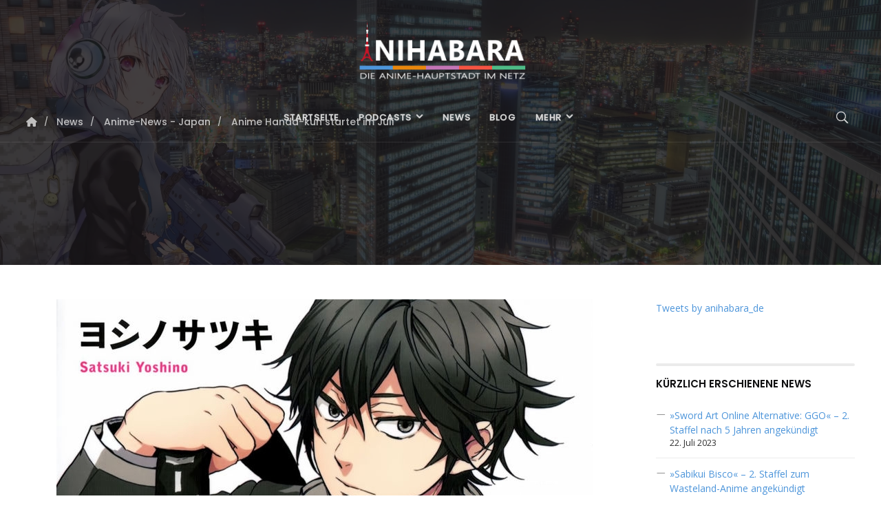

--- FILE ---
content_type: text/html; charset=UTF-8
request_url: https://anihabara.de/index.php/2016/03/13/anime-hanada-kun-startet-im-juli/
body_size: 21529
content:
<!doctype html>
<html lang="de">
<head>
	<meta charset="UTF-8">
	<meta name="viewport" content="width=device-width, initial-scale=1">
			<meta property="og:title" content="Anime Handa-kun startet im Juli" />
	<meta property="og:site_name" content="Anihabara.de" />
		<meta name="twitter:image" content="https://anihabara.de/wp-content/uploads/2016/03/75b44b0e9c2e5d305fa323c6c51d3476.jpg" />
	<meta property="og:image" content="https://anihabara.de/wp-content/uploads/2016/03/75b44b0e9c2e5d305fa323c6c51d3476.jpg" />
	<meta property="og:image:secure_url" content="https://anihabara.de/wp-content/uploads/2016/03/75b44b0e9c2e5d305fa323c6c51d3476.jpg" />
			<link rel="profile" href="http://gmpg.org/xfn/11">
	<link rel="pingback" href="https://anihabara.de/xmlrpc.php" />
	<title>Anime Handa-kun startet im Juli &#8211; Anihabara.de</title>
<meta name='robots' content='max-image-preview:large' />
<link rel='dns-prefetch' href='//fonts.googleapis.com' />
<link rel='dns-prefetch' href='//use.fontawesome.com' />
<link rel="alternate" type="application/rss+xml" title="Anihabara.de &raquo; Feed" href="https://anihabara.de/index.php/feed/" />
<link rel="alternate" type="application/rss+xml" title="Anihabara.de &raquo; Kommentar-Feed" href="https://anihabara.de/index.php/comments/feed/" />
<link rel="alternate" type="application/rss+xml" title="Anihabara.de &raquo; Anime Handa-kun startet im Juli-Kommentar-Feed" href="https://anihabara.de/index.php/2016/03/13/anime-hanada-kun-startet-im-juli/feed/" />
<link rel="alternate" title="oEmbed (JSON)" type="application/json+oembed" href="https://anihabara.de/index.php/wp-json/oembed/1.0/embed?url=https%3A%2F%2Fanihabara.de%2Findex.php%2F2016%2F03%2F13%2Fanime-hanada-kun-startet-im-juli%2F" />
<link rel="alternate" title="oEmbed (XML)" type="text/xml+oembed" href="https://anihabara.de/index.php/wp-json/oembed/1.0/embed?url=https%3A%2F%2Fanihabara.de%2Findex.php%2F2016%2F03%2F13%2Fanime-hanada-kun-startet-im-juli%2F&#038;format=xml" />
<style id='wp-img-auto-sizes-contain-inline-css' type='text/css'>
img:is([sizes=auto i],[sizes^="auto," i]){contain-intrinsic-size:3000px 1500px}
/*# sourceURL=wp-img-auto-sizes-contain-inline-css */
</style>
<style id='wp-emoji-styles-inline-css' type='text/css'>

	img.wp-smiley, img.emoji {
		display: inline !important;
		border: none !important;
		box-shadow: none !important;
		height: 1em !important;
		width: 1em !important;
		margin: 0 0.07em !important;
		vertical-align: -0.1em !important;
		background: none !important;
		padding: 0 !important;
	}
/*# sourceURL=wp-emoji-styles-inline-css */
</style>
<link rel='stylesheet' id='wp-block-library-css' href='https://anihabara.de/wp-includes/css/dist/block-library/style.min.css?ver=6.9' type='text/css' media='all' />
<style id='wp-block-heading-inline-css' type='text/css'>
h1:where(.wp-block-heading).has-background,h2:where(.wp-block-heading).has-background,h3:where(.wp-block-heading).has-background,h4:where(.wp-block-heading).has-background,h5:where(.wp-block-heading).has-background,h6:where(.wp-block-heading).has-background{padding:1.25em 2.375em}h1.has-text-align-left[style*=writing-mode]:where([style*=vertical-lr]),h1.has-text-align-right[style*=writing-mode]:where([style*=vertical-rl]),h2.has-text-align-left[style*=writing-mode]:where([style*=vertical-lr]),h2.has-text-align-right[style*=writing-mode]:where([style*=vertical-rl]),h3.has-text-align-left[style*=writing-mode]:where([style*=vertical-lr]),h3.has-text-align-right[style*=writing-mode]:where([style*=vertical-rl]),h4.has-text-align-left[style*=writing-mode]:where([style*=vertical-lr]),h4.has-text-align-right[style*=writing-mode]:where([style*=vertical-rl]),h5.has-text-align-left[style*=writing-mode]:where([style*=vertical-lr]),h5.has-text-align-right[style*=writing-mode]:where([style*=vertical-rl]),h6.has-text-align-left[style*=writing-mode]:where([style*=vertical-lr]),h6.has-text-align-right[style*=writing-mode]:where([style*=vertical-rl]){rotate:180deg}
/*# sourceURL=https://anihabara.de/wp-includes/blocks/heading/style.min.css */
</style>
<style id='wp-block-latest-comments-inline-css' type='text/css'>
ol.wp-block-latest-comments{box-sizing:border-box;margin-left:0}:where(.wp-block-latest-comments:not([style*=line-height] .wp-block-latest-comments__comment)){line-height:1.1}:where(.wp-block-latest-comments:not([style*=line-height] .wp-block-latest-comments__comment-excerpt p)){line-height:1.8}.has-dates :where(.wp-block-latest-comments:not([style*=line-height])),.has-excerpts :where(.wp-block-latest-comments:not([style*=line-height])){line-height:1.5}.wp-block-latest-comments .wp-block-latest-comments{padding-left:0}.wp-block-latest-comments__comment{list-style:none;margin-bottom:1em}.has-avatars .wp-block-latest-comments__comment{list-style:none;min-height:2.25em}.has-avatars .wp-block-latest-comments__comment .wp-block-latest-comments__comment-excerpt,.has-avatars .wp-block-latest-comments__comment .wp-block-latest-comments__comment-meta{margin-left:3.25em}.wp-block-latest-comments__comment-excerpt p{font-size:.875em;margin:.36em 0 1.4em}.wp-block-latest-comments__comment-date{display:block;font-size:.75em}.wp-block-latest-comments .avatar,.wp-block-latest-comments__comment-avatar{border-radius:1.5em;display:block;float:left;height:2.5em;margin-right:.75em;width:2.5em}.wp-block-latest-comments[class*=-font-size] a,.wp-block-latest-comments[style*=font-size] a{font-size:inherit}
/*# sourceURL=https://anihabara.de/wp-includes/blocks/latest-comments/style.min.css */
</style>
<style id='wp-block-latest-posts-inline-css' type='text/css'>
.wp-block-latest-posts{box-sizing:border-box}.wp-block-latest-posts.alignleft{margin-right:2em}.wp-block-latest-posts.alignright{margin-left:2em}.wp-block-latest-posts.wp-block-latest-posts__list{list-style:none}.wp-block-latest-posts.wp-block-latest-posts__list li{clear:both;overflow-wrap:break-word}.wp-block-latest-posts.is-grid{display:flex;flex-wrap:wrap}.wp-block-latest-posts.is-grid li{margin:0 1.25em 1.25em 0;width:100%}@media (min-width:600px){.wp-block-latest-posts.columns-2 li{width:calc(50% - .625em)}.wp-block-latest-posts.columns-2 li:nth-child(2n){margin-right:0}.wp-block-latest-posts.columns-3 li{width:calc(33.33333% - .83333em)}.wp-block-latest-posts.columns-3 li:nth-child(3n){margin-right:0}.wp-block-latest-posts.columns-4 li{width:calc(25% - .9375em)}.wp-block-latest-posts.columns-4 li:nth-child(4n){margin-right:0}.wp-block-latest-posts.columns-5 li{width:calc(20% - 1em)}.wp-block-latest-posts.columns-5 li:nth-child(5n){margin-right:0}.wp-block-latest-posts.columns-6 li{width:calc(16.66667% - 1.04167em)}.wp-block-latest-posts.columns-6 li:nth-child(6n){margin-right:0}}:root :where(.wp-block-latest-posts.is-grid){padding:0}:root :where(.wp-block-latest-posts.wp-block-latest-posts__list){padding-left:0}.wp-block-latest-posts__post-author,.wp-block-latest-posts__post-date{display:block;font-size:.8125em}.wp-block-latest-posts__post-excerpt,.wp-block-latest-posts__post-full-content{margin-bottom:1em;margin-top:.5em}.wp-block-latest-posts__featured-image a{display:inline-block}.wp-block-latest-posts__featured-image img{height:auto;max-width:100%;width:auto}.wp-block-latest-posts__featured-image.alignleft{float:left;margin-right:1em}.wp-block-latest-posts__featured-image.alignright{float:right;margin-left:1em}.wp-block-latest-posts__featured-image.aligncenter{margin-bottom:1em;text-align:center}
/*# sourceURL=https://anihabara.de/wp-includes/blocks/latest-posts/style.min.css */
</style>
<style id='wp-block-embed-inline-css' type='text/css'>
.wp-block-embed.alignleft,.wp-block-embed.alignright,.wp-block[data-align=left]>[data-type="core/embed"],.wp-block[data-align=right]>[data-type="core/embed"]{max-width:360px;width:100%}.wp-block-embed.alignleft .wp-block-embed__wrapper,.wp-block-embed.alignright .wp-block-embed__wrapper,.wp-block[data-align=left]>[data-type="core/embed"] .wp-block-embed__wrapper,.wp-block[data-align=right]>[data-type="core/embed"] .wp-block-embed__wrapper{min-width:280px}.wp-block-cover .wp-block-embed{min-height:240px;min-width:320px}.wp-block-embed{overflow-wrap:break-word}.wp-block-embed :where(figcaption){margin-bottom:1em;margin-top:.5em}.wp-block-embed iframe{max-width:100%}.wp-block-embed__wrapper{position:relative}.wp-embed-responsive .wp-has-aspect-ratio .wp-block-embed__wrapper:before{content:"";display:block;padding-top:50%}.wp-embed-responsive .wp-has-aspect-ratio iframe{bottom:0;height:100%;left:0;position:absolute;right:0;top:0;width:100%}.wp-embed-responsive .wp-embed-aspect-21-9 .wp-block-embed__wrapper:before{padding-top:42.85%}.wp-embed-responsive .wp-embed-aspect-18-9 .wp-block-embed__wrapper:before{padding-top:50%}.wp-embed-responsive .wp-embed-aspect-16-9 .wp-block-embed__wrapper:before{padding-top:56.25%}.wp-embed-responsive .wp-embed-aspect-4-3 .wp-block-embed__wrapper:before{padding-top:75%}.wp-embed-responsive .wp-embed-aspect-1-1 .wp-block-embed__wrapper:before{padding-top:100%}.wp-embed-responsive .wp-embed-aspect-9-16 .wp-block-embed__wrapper:before{padding-top:177.77%}.wp-embed-responsive .wp-embed-aspect-1-2 .wp-block-embed__wrapper:before{padding-top:200%}
/*# sourceURL=https://anihabara.de/wp-includes/blocks/embed/style.min.css */
</style>
<style id='wp-block-group-inline-css' type='text/css'>
.wp-block-group{box-sizing:border-box}:where(.wp-block-group.wp-block-group-is-layout-constrained){position:relative}
/*# sourceURL=https://anihabara.de/wp-includes/blocks/group/style.min.css */
</style>
<style id='global-styles-inline-css' type='text/css'>
:root{--wp--preset--aspect-ratio--square: 1;--wp--preset--aspect-ratio--4-3: 4/3;--wp--preset--aspect-ratio--3-4: 3/4;--wp--preset--aspect-ratio--3-2: 3/2;--wp--preset--aspect-ratio--2-3: 2/3;--wp--preset--aspect-ratio--16-9: 16/9;--wp--preset--aspect-ratio--9-16: 9/16;--wp--preset--color--black: #000000;--wp--preset--color--cyan-bluish-gray: #abb8c3;--wp--preset--color--white: #ffffff;--wp--preset--color--pale-pink: #f78da7;--wp--preset--color--vivid-red: #cf2e2e;--wp--preset--color--luminous-vivid-orange: #ff6900;--wp--preset--color--luminous-vivid-amber: #fcb900;--wp--preset--color--light-green-cyan: #7bdcb5;--wp--preset--color--vivid-green-cyan: #00d084;--wp--preset--color--pale-cyan-blue: #8ed1fc;--wp--preset--color--vivid-cyan-blue: #0693e3;--wp--preset--color--vivid-purple: #9b51e0;--wp--preset--gradient--vivid-cyan-blue-to-vivid-purple: linear-gradient(135deg,rgb(6,147,227) 0%,rgb(155,81,224) 100%);--wp--preset--gradient--light-green-cyan-to-vivid-green-cyan: linear-gradient(135deg,rgb(122,220,180) 0%,rgb(0,208,130) 100%);--wp--preset--gradient--luminous-vivid-amber-to-luminous-vivid-orange: linear-gradient(135deg,rgb(252,185,0) 0%,rgb(255,105,0) 100%);--wp--preset--gradient--luminous-vivid-orange-to-vivid-red: linear-gradient(135deg,rgb(255,105,0) 0%,rgb(207,46,46) 100%);--wp--preset--gradient--very-light-gray-to-cyan-bluish-gray: linear-gradient(135deg,rgb(238,238,238) 0%,rgb(169,184,195) 100%);--wp--preset--gradient--cool-to-warm-spectrum: linear-gradient(135deg,rgb(74,234,220) 0%,rgb(151,120,209) 20%,rgb(207,42,186) 40%,rgb(238,44,130) 60%,rgb(251,105,98) 80%,rgb(254,248,76) 100%);--wp--preset--gradient--blush-light-purple: linear-gradient(135deg,rgb(255,206,236) 0%,rgb(152,150,240) 100%);--wp--preset--gradient--blush-bordeaux: linear-gradient(135deg,rgb(254,205,165) 0%,rgb(254,45,45) 50%,rgb(107,0,62) 100%);--wp--preset--gradient--luminous-dusk: linear-gradient(135deg,rgb(255,203,112) 0%,rgb(199,81,192) 50%,rgb(65,88,208) 100%);--wp--preset--gradient--pale-ocean: linear-gradient(135deg,rgb(255,245,203) 0%,rgb(182,227,212) 50%,rgb(51,167,181) 100%);--wp--preset--gradient--electric-grass: linear-gradient(135deg,rgb(202,248,128) 0%,rgb(113,206,126) 100%);--wp--preset--gradient--midnight: linear-gradient(135deg,rgb(2,3,129) 0%,rgb(40,116,252) 100%);--wp--preset--font-size--small: 13px;--wp--preset--font-size--medium: 20px;--wp--preset--font-size--large: 36px;--wp--preset--font-size--x-large: 42px;--wp--preset--spacing--20: 0.44rem;--wp--preset--spacing--30: 0.67rem;--wp--preset--spacing--40: 1rem;--wp--preset--spacing--50: 1.5rem;--wp--preset--spacing--60: 2.25rem;--wp--preset--spacing--70: 3.38rem;--wp--preset--spacing--80: 5.06rem;--wp--preset--shadow--natural: 6px 6px 9px rgba(0, 0, 0, 0.2);--wp--preset--shadow--deep: 12px 12px 50px rgba(0, 0, 0, 0.4);--wp--preset--shadow--sharp: 6px 6px 0px rgba(0, 0, 0, 0.2);--wp--preset--shadow--outlined: 6px 6px 0px -3px rgb(255, 255, 255), 6px 6px rgb(0, 0, 0);--wp--preset--shadow--crisp: 6px 6px 0px rgb(0, 0, 0);}:where(.is-layout-flex){gap: 0.5em;}:where(.is-layout-grid){gap: 0.5em;}body .is-layout-flex{display: flex;}.is-layout-flex{flex-wrap: wrap;align-items: center;}.is-layout-flex > :is(*, div){margin: 0;}body .is-layout-grid{display: grid;}.is-layout-grid > :is(*, div){margin: 0;}:where(.wp-block-columns.is-layout-flex){gap: 2em;}:where(.wp-block-columns.is-layout-grid){gap: 2em;}:where(.wp-block-post-template.is-layout-flex){gap: 1.25em;}:where(.wp-block-post-template.is-layout-grid){gap: 1.25em;}.has-black-color{color: var(--wp--preset--color--black) !important;}.has-cyan-bluish-gray-color{color: var(--wp--preset--color--cyan-bluish-gray) !important;}.has-white-color{color: var(--wp--preset--color--white) !important;}.has-pale-pink-color{color: var(--wp--preset--color--pale-pink) !important;}.has-vivid-red-color{color: var(--wp--preset--color--vivid-red) !important;}.has-luminous-vivid-orange-color{color: var(--wp--preset--color--luminous-vivid-orange) !important;}.has-luminous-vivid-amber-color{color: var(--wp--preset--color--luminous-vivid-amber) !important;}.has-light-green-cyan-color{color: var(--wp--preset--color--light-green-cyan) !important;}.has-vivid-green-cyan-color{color: var(--wp--preset--color--vivid-green-cyan) !important;}.has-pale-cyan-blue-color{color: var(--wp--preset--color--pale-cyan-blue) !important;}.has-vivid-cyan-blue-color{color: var(--wp--preset--color--vivid-cyan-blue) !important;}.has-vivid-purple-color{color: var(--wp--preset--color--vivid-purple) !important;}.has-black-background-color{background-color: var(--wp--preset--color--black) !important;}.has-cyan-bluish-gray-background-color{background-color: var(--wp--preset--color--cyan-bluish-gray) !important;}.has-white-background-color{background-color: var(--wp--preset--color--white) !important;}.has-pale-pink-background-color{background-color: var(--wp--preset--color--pale-pink) !important;}.has-vivid-red-background-color{background-color: var(--wp--preset--color--vivid-red) !important;}.has-luminous-vivid-orange-background-color{background-color: var(--wp--preset--color--luminous-vivid-orange) !important;}.has-luminous-vivid-amber-background-color{background-color: var(--wp--preset--color--luminous-vivid-amber) !important;}.has-light-green-cyan-background-color{background-color: var(--wp--preset--color--light-green-cyan) !important;}.has-vivid-green-cyan-background-color{background-color: var(--wp--preset--color--vivid-green-cyan) !important;}.has-pale-cyan-blue-background-color{background-color: var(--wp--preset--color--pale-cyan-blue) !important;}.has-vivid-cyan-blue-background-color{background-color: var(--wp--preset--color--vivid-cyan-blue) !important;}.has-vivid-purple-background-color{background-color: var(--wp--preset--color--vivid-purple) !important;}.has-black-border-color{border-color: var(--wp--preset--color--black) !important;}.has-cyan-bluish-gray-border-color{border-color: var(--wp--preset--color--cyan-bluish-gray) !important;}.has-white-border-color{border-color: var(--wp--preset--color--white) !important;}.has-pale-pink-border-color{border-color: var(--wp--preset--color--pale-pink) !important;}.has-vivid-red-border-color{border-color: var(--wp--preset--color--vivid-red) !important;}.has-luminous-vivid-orange-border-color{border-color: var(--wp--preset--color--luminous-vivid-orange) !important;}.has-luminous-vivid-amber-border-color{border-color: var(--wp--preset--color--luminous-vivid-amber) !important;}.has-light-green-cyan-border-color{border-color: var(--wp--preset--color--light-green-cyan) !important;}.has-vivid-green-cyan-border-color{border-color: var(--wp--preset--color--vivid-green-cyan) !important;}.has-pale-cyan-blue-border-color{border-color: var(--wp--preset--color--pale-cyan-blue) !important;}.has-vivid-cyan-blue-border-color{border-color: var(--wp--preset--color--vivid-cyan-blue) !important;}.has-vivid-purple-border-color{border-color: var(--wp--preset--color--vivid-purple) !important;}.has-vivid-cyan-blue-to-vivid-purple-gradient-background{background: var(--wp--preset--gradient--vivid-cyan-blue-to-vivid-purple) !important;}.has-light-green-cyan-to-vivid-green-cyan-gradient-background{background: var(--wp--preset--gradient--light-green-cyan-to-vivid-green-cyan) !important;}.has-luminous-vivid-amber-to-luminous-vivid-orange-gradient-background{background: var(--wp--preset--gradient--luminous-vivid-amber-to-luminous-vivid-orange) !important;}.has-luminous-vivid-orange-to-vivid-red-gradient-background{background: var(--wp--preset--gradient--luminous-vivid-orange-to-vivid-red) !important;}.has-very-light-gray-to-cyan-bluish-gray-gradient-background{background: var(--wp--preset--gradient--very-light-gray-to-cyan-bluish-gray) !important;}.has-cool-to-warm-spectrum-gradient-background{background: var(--wp--preset--gradient--cool-to-warm-spectrum) !important;}.has-blush-light-purple-gradient-background{background: var(--wp--preset--gradient--blush-light-purple) !important;}.has-blush-bordeaux-gradient-background{background: var(--wp--preset--gradient--blush-bordeaux) !important;}.has-luminous-dusk-gradient-background{background: var(--wp--preset--gradient--luminous-dusk) !important;}.has-pale-ocean-gradient-background{background: var(--wp--preset--gradient--pale-ocean) !important;}.has-electric-grass-gradient-background{background: var(--wp--preset--gradient--electric-grass) !important;}.has-midnight-gradient-background{background: var(--wp--preset--gradient--midnight) !important;}.has-small-font-size{font-size: var(--wp--preset--font-size--small) !important;}.has-medium-font-size{font-size: var(--wp--preset--font-size--medium) !important;}.has-large-font-size{font-size: var(--wp--preset--font-size--large) !important;}.has-x-large-font-size{font-size: var(--wp--preset--font-size--x-large) !important;}
/*# sourceURL=global-styles-inline-css */
</style>

<style id='classic-theme-styles-inline-css' type='text/css'>
/*! This file is auto-generated */
.wp-block-button__link{color:#fff;background-color:#32373c;border-radius:9999px;box-shadow:none;text-decoration:none;padding:calc(.667em + 2px) calc(1.333em + 2px);font-size:1.125em}.wp-block-file__button{background:#32373c;color:#fff;text-decoration:none}
/*# sourceURL=/wp-includes/css/classic-themes.min.css */
</style>
<link rel='stylesheet' id='contact-form-7-css' href='https://anihabara.de/wp-content/plugins/contact-form-7/includes/css/styles.css?ver=5.9' type='text/css' media='all' />
<link rel='stylesheet' id='woocommerce-layout-css' href='https://anihabara.de/wp-content/plugins/woocommerce/assets/css/woocommerce-layout.css?ver=8.6.3' type='text/css' media='all' />
<link rel='stylesheet' id='woocommerce-smallscreen-css' href='https://anihabara.de/wp-content/plugins/woocommerce/assets/css/woocommerce-smallscreen.css?ver=8.6.3' type='text/css' media='only screen and (max-width: 768px)' />
<link rel='stylesheet' id='woocommerce-general-css' href='https://anihabara.de/wp-content/plugins/woocommerce/assets/css/woocommerce.css?ver=8.6.3' type='text/css' media='all' />
<style id='woocommerce-inline-inline-css' type='text/css'>
.woocommerce form .form-row .required { visibility: visible; }
/*# sourceURL=woocommerce-inline-inline-css */
</style>
<link rel='stylesheet' id='mediaelement-css' href='https://anihabara.de/wp-includes/js/mediaelement/mediaelementplayer-legacy.min.css?ver=4.2.17' type='text/css' media='all' />
<link rel='stylesheet' id='wp-mediaelement-css' href='https://anihabara.de/wp-includes/js/mediaelement/wp-mediaelement.min.css?ver=6.9' type='text/css' media='all' />
<link rel='stylesheet' id='progression-css' href='https://anihabara.de/wp-content/plugins/wp-progression-player/assets/css/progression-player.min.css?ver=1.0.0' type='text/css' media='all' />
<link rel='stylesheet' id='parent-style-css' href='https://anihabara.de/wp-content/themes/soundbyte-progression/style.css?ver=6.9' type='text/css' media='all' />
<link rel='stylesheet' id='child-style-css' href='https://anihabara.de/wp-content/themes/soundbyte-progression-child/style.css?ver=6.9' type='text/css' media='all' />
<link rel='stylesheet' id='soundbyte-progression-style-css' href='https://anihabara.de/wp-content/themes/soundbyte-progression-child/style.css?ver=6.9' type='text/css' media='all' />
<link rel='stylesheet' id='soundbyte-progression-google-fonts-css' href='//fonts.googleapis.com/css?family=Open+Sans%3A400%2C600%7CPoppins%3A300%2C400%2C500%2C600%2C700%7C%26subset%3Dlatin&#038;ver=1.0.0' type='text/css' media='all' />
<link rel='stylesheet' id='font-awesome-css' href='https://anihabara.de/wp-content/plugins/elementor/assets/lib/font-awesome/css/font-awesome.min.css?ver=4.7.0' type='text/css' media='all' />
<link rel='stylesheet' id='progression-studios-custom-style-css' href='https://anihabara.de/wp-content/themes/soundbyte-progression/css/progression_studios_custom_styles.css?ver=6.9' type='text/css' media='all' />
<style id='progression-studios-custom-style-inline-css' type='text/css'>

	
	
	
	
	body #logo-pro img {
		width:250px;
		padding-top:26px;
		padding-bottom:0px;
	}
	.soundbyte-slider-left-text-container h2 a:hover, .soundbyte-icons-container a:hover, .progression-related-episodes-content h2.progression-podcast-related-title a:hover, .blog-meta-category-list a:hover, .woocommerce-shop-single .woocommerce-product-rating a.woocommerce-review-link:hover, #boxed-layout-pro #content-pro p.stars a, #boxed-layout-pro #content-pro p.stars a:hover, #boxed-layout-pro #content-pro .star-rating, #boxed-layout-pro ul.products li.product .star-rating, a {
		color:#4d95da;
	}
	a:hover {
		color:#356898;
	}
	#soundbyte-progression-header-top .sf-mega, header ul .sf-mega {margin-left:-600px; width:1200px;}
	body .elementor-section.elementor-section-boxed > .elementor-container {max-width:1200px;}
	.width-container-pro {  width:1200px; }
	
	body.progression-studios-header-sidebar-before #progression-inline-icons .progression-studios-social-icons, body.progression-studios-header-sidebar-before:before, header#masthead-pro {
		
		background-repeat: no-repeat; background-position:center center; background-size: cover;
	}
	#progression-studios-nav-divider-bottom {
		background-color:rgba(255,255,255,  0.09);
	}
	body {
		background-color:#ffffff;
		
		background-repeat: no-repeat; background-position:center center; background-size: cover; background-attachment: fixed;
	}
	#page-title-pro {
		background-color:#1a171a;
		background-image:url(https://anihabara.de/wp-content/uploads/2024/01/banner_logo_twitch.webp);
		padding-top:180px;
		padding-bottom:110px;
		background-repeat: no-repeat; background-position:center center; background-size: cover;
	}
	.slider-background-overlay-color, #page-title-pro:before {background:rgba(26,23,26,0.82); }
	.sidebar h4.widget-title, .sidebar ul ul, .sidebar ul li, .widget .widget_shopping_cart_content p.buttons { border-color:rgba(0,0,0,0.08); }
	.sidebar h4.widget-title:before { background:rgba(0,0,0,0.08); }
	
	/* START EPISODE STYLES */	
	.progression-studios-podcast-list-index {
		min-height:400px;
	}
	.progression-podcast-index-content {
		padding:50px 35px 50px 35px;
	}
	.progression-podcast-index-overlay-bg {
		background:rgba(26,23,26,0.8196078431372549);
	}
	.progression-studios-podcast-index-border-top {
		background:rgba(255,255,255,0.25);
	}
	#progression-podcast-page-title-border {
		background:rgba(255,255,255, 0.2);
	}
	
	#progression-podcast-page-title-container {
		max-width:800px;
		padding:20px 0px 50px 0px;
	}
	.slider-progression-podcast-audio-video-embed-width, #progression-podcast-audio-video-embed-width {
		max-width:600px;
	}
	#progression-podcast-audio-video-embed, .slider-progression-podcast-audio-video-embed {
		background:#202020;
	}
	/* END EPISODE STYLES */	
	/* START BLOG STYLES */	
	#page-title-pro.page-title-pro-post-page {
		background-color: #1a171a;
		background-image:url(https://anihabara.de/wp-content/uploads/2024/01/banner_logo_twitch.webp);
		background-repeat: no-repeat; background-position:center center; background-size: cover;
	}
	.progression-studios-blog-border-top {
		background:rgba(0,0,0,0.08);
	}
	.progression-studios-feaured-image {background:;}
	.progression-studios-default-blog-overlay:hover a img, .progression-studios-feaured-image:hover a img { opacity:1;}
	h2.progression-blog-title a {color:#1f1f1f;}
	h2.progression-blog-title a:hover {color:#4d95da;}
	/* END BLOG STYLES */
	
	/* START SHOP STYLES */
	.progression-studios-shop-border-top {
		background:rgba(0,0,0,0.08);
	}
	ul.products li.product .progression-studios-shop-index-content .star-rating {display:none;}	
	/* END SHOP STYLES */
	
	/* START BUTTON STYLES */
	.post-password-form input, #boxed-layout-pro .woocommerce form.woocommerce-ordering:before, .search-form input.search-field, .wpcf7 select, #respond textarea, #respond input, .wpcf7-form input, .wpcf7-form textarea {
		background:#f2f2f2;
		border-color:#f2f2f2;
	}
	
	#boxed-layout-pro .progression-woocommerce-product-short-summary button.button,
	#boxed-layout-pro .progression-woocommerce-product-short-summary a.button,
	.post-password-form input[type=submit], #respond input.submit, .wpcf7-form input.wpcf7-submit {
		font-size:13px;
	}
	a.more-link, #boxed-layout-pro .woocommerce .shop_table input.button, #boxed-layout-pro .form-submit input#submit, #boxed-layout-pro input.button, #boxed-layout-pro #customer_login input.button, #boxed-layout-pro .woocommerce-checkout-payment input.button, #boxed-layout-pro button.button, #boxed-layout-pro a.button  {
		font-size:12px;
	}
	a.more-link, #progression-checkout-basket a.cart-button-header-cart, .search-form input.search-field, .wpcf7 select, .post-password-form input, #respond textarea, #respond input, .wpcf7-form input, .wpcf7-form textarea {
		border-radius:0px;
	}
	a.progression-slider-button, .progression-studios-post-slider-main .flex-control-paging li a.flex-active, .infinite-nav-pro a:hover, .progression-page-nav a:hover, .progression-page-nav span, #content-pro ul.page-numbers li a:hover, #content-pro ul.page-numbers li span.current {
		color:#ffffff;
		background:#4d95da;
	}

	#woocomerce-tabs-container-progression-studios .woocommerce-tabs ul.wc-tabs li.active {
		border-top-color:#4d95da;
	}

	#progression-studios-download-button, #progression-checkout-basket a.cart-button-header-cart, .flex-direction-nav a:hover, #boxed-layout-pro .woocommerce-shop-single .summary button.button,
	#boxed-layout-pro .woocommerce-shop-single .summary a.button,
	.mc4wp-form input[type='submit'] {
		color:#ffffff;
		background:#4d95da;
		border:2px solid #4d95da;
	}
	#progression-studios-download-button, .flex-direction-nav a:hover {border:none;}
	.mc4wp-form input[type='submit'] {
		border:none;
		color:#ffffff;
		background:#4d95da;
	}
	
	a.more-link, .sidebar ul.progression-studios-social-widget li a,
	footer#site-footer .tagcloud a, .tagcloud a, body .woocommerce nav.woocommerce-MyAccount-navigation li.is-active a,
	.post-password-form input[type=submit], #respond input.submit, .wpcf7-form input.wpcf7-submit,
	#boxed-layout-pro .woocommerce .shop_table input.button, #boxed-layout-pro .form-submit input#submit, #boxed-layout-pro input.button, #boxed-layout-pro #customer_login input.button, #boxed-layout-pro .woocommerce-checkout-payment input.button, #boxed-layout-pro button.button, #boxed-layout-pro a.button {
		color:#ffffff;
		background:#4d95da;
		border:2px solid #4d95da;
		border-radius:0px;
		letter-spacing:0.03em;
	}
	a.progression-slider-button  {
		letter-spacing:0.03em;
	}
	.tags-progression a:hover {
		color:#ffffff;
		background:#4d95da;
	}
	#boxed-layout-pro .woocommerce-shop-single .summary button.button,
	#boxed-layout-pro .woocommerce-shop-single .summary a.button {
		letter-spacing:0.03em;
	}
	body .woocommerce nav.woocommerce-MyAccount-navigation li.is-active a {
	border-radius:0px;
	}
	#panel-search-progression .search-form input.search-field:focus, blockquote.alignleft, blockquote.alignright, body .woocommerce-shop-single table.variations td.value select:focus, .woocommerce input:focus, #content-pro .woocommerce table.shop_table .coupon input#coupon_code:focus, body #content-pro .woocommerce table.shop_table input:focus, body #content-pro .woocommerce form.checkout.woocommerce-checkout input.input-text:focus, body #content-pro .woocommerce form.checkout.woocommerce-checkout textarea.input-text:focus, form.checkout.woocommerce-checkout input.input-text:focus, form#mc-embedded-subscribe-form  .mc-field-group input:focus, .wpcf7-form select:focus, blockquote, .post-password-form input:focus, .search-form input.search-field:focus, #respond textarea:focus, #respond input:focus, .wpcf7-form input:focus, .wpcf7-form textarea:focus,
	.widget.widget_price_filter form .price_slider_wrapper .price_slider .ui-slider-handle,
	body .woocommerce .woocommerce-MyAccount-content {
		border-color:#4d95da;
	}
	.widget.widget_price_filter form .price_slider_wrapper .price_slider .ui-slider-range {
		background:#4d95da;
	}
	a.more-link:hover,
	body #progression-checkout-basket a.cart-button-header-cart:hover, #boxed-layout-pro .woocommerce-shop-single .summary button.button:hover,
	#boxed-layout-pro .woocommerce-shop-single .summary a.button:hover, .progression-studios-blog-cat-overlay a, .progression-studios-blog-cat-overlay a:hover,
	.sidebar ul.progression-studios-social-widget li a:hover,
	footer#site-footer .tagcloud a:hover, .tagcloud a:hover, #boxed-layout-pro .woocommerce .shop_table input.button:hover, #boxed-layout-pro .form-submit input#submit:hover, #boxed-layout-pro input.button:hover, #boxed-layout-pro #customer_login input.button:hover, #boxed-layout-pro .woocommerce-checkout-payment input.button:hover, #boxed-layout-pro button.button:hover, #boxed-layout-pro a.button:hover, .post-password-form input[type=submit]:hover, #respond input.submit:hover, .wpcf7-form input.wpcf7-submit:hover {
		color:#1a171a;
		background:rgba(255,255,255, 0);
		border-color:#4d95da;
	}
	/* END BUTTON STYLES */
	
	/* START Sticky Nav Styles */
	.progression-studios-transparent-header .progression-sticky-scrolled header#masthead-pro, .progression-sticky-scrolled header#masthead-pro, #progression-sticky-header.progression-sticky-scrolled { background-color:rgba(0,0,0, 0.65); }
	body .progression-sticky-scrolled #logo-pro img {
		
		
		
	}
	
		
	
	
	/* END Sticky Nav Styles */
	/* START Main Navigation Customizer Styles */
	#progression-shopping-cart-count a.progression-count-icon-nav, nav#site-navigation { letter-spacing: 0.04em; }
	#progression-inline-icons .progression-studios-social-icons a {
		color:#d9d9d9;
		padding-top:27px;
		padding-bottom:27px;
		font-size:16px;
	}
	.mobile-menu-icon-pro {
		min-width:19px;
		color:#d9d9d9;
		padding-top:27px;
		padding-bottom:25px;
		font-size:19px;
	}
	.mobile-menu-icon-pro:hover, .active-mobile-icon-pro .mobile-menu-icon-pro {
		color:#ffffff;
	}
	.mobile-menu-icon-pro span.progression-mobile-menu-text {
		font-size:13px;
	}
	#progression-shopping-cart-count span.progression-cart-count {
		top:29px;
	}
	#progression-shopping-cart-count a.progression-count-icon-nav i.shopping-cart-header-icon {
		color:#d9d9d9;
		padding-top:25px;
		padding-bottom:25px;
		font-size:23px;
	}
	.progression-sticky-scrolled #progression-shopping-cart-count a.progression-count-icon-nav i.shopping-cart-header-icon {
		color:#d9d9d9;
	}
	.progression-sticky-scrolled  #progression-shopping-cart-count a.progression-count-icon-nav i.shopping-cart-header-icon:hover,
	.progression-sticky-scrolled  .activated-class #progression-shopping-cart-count a.progression-count-icon-nav i.shopping-cart-header-icon,
	#progression-shopping-cart-count a.progression-count-icon-nav i.shopping-cart-header-icon:hover,
	.activated-class #progression-shopping-cart-count a.progression-count-icon-nav i.shopping-cart-header-icon { 
		color:#ffffff;
	}
	
	#progression-studios-header-search-icon i.pe-7s-search {
		color:#d9d9d9;
		padding-top:26px;
		padding-bottom:26px;
		font-size:21px;
	}
	.sf-menu a {
		color:#d9d9d9;
		padding-top:30px;
		padding-bottom:30px;
		font-size:13px;
		
	}
	.progression_studios_force_light_navigation_color .progression-sticky-scrolled  #progression-inline-icons .progression-studios-social-icons a,
	.progression_studios_force_dark_navigation_color .progression-sticky-scrolled  #progression-inline-icons .progression-studios-social-icons a,
	.progression_studios_force_dark_navigation_color .progression-sticky-scrolled #progression-studios-header-search-icon i.pe-7s-search, 
	.progression_studios_force_dark_navigation_color .progression-sticky-scrolled .sf-menu a,
	.progression_studios_force_light_navigation_color .progression-sticky-scrolled #progression-studios-header-search-icon i.pe-7s-search, 
	.progression_studios_force_light_navigation_color .progression-sticky-scrolled .sf-menu a  {
		color:#d9d9d9;
	}
	
		.sf-menu a:before {
			background:#4d95da;
		}
		.sf-menu a:hover:before, .sf-menu li.sfHover a:before, .sf-menu li.current-menu-item a:before {
			opacity:1;
			background:#4d95da;
		}
		.progression_studios_force_dark_navigation_color .progression-sticky-scrolled .sf-menu a:before, 
		.progression_studios_force_dark_navigation_color .progression-sticky-scrolled .sf-menu a:hover:before, 
		.progression_studios_force_dark_navigation_color .progression-sticky-scrolled .sf-menu li.sfHover a:before, 
		.progression_studios_force_dark_navigation_color .progression-sticky-scrolled .sf-menu li.current-menu-item a:before,
	
		.progression_studios_force_light_navigation_color .progression-sticky-scrolled .sf-menu a:before, 
		.progression_studios_force_light_navigation_color .progression-sticky-scrolled .sf-menu a:hover:before, 
		.progression_studios_force_light_navigation_color .progression-sticky-scrolled .sf-menu li.sfHover a:before, 
		.progression_studios_force_light_navigation_color .progression-sticky-scrolled .sf-menu li.current-menu-item a:before {
			background:#4d95da;
		}
			
	.progression_studios_force_light_navigation_color .progression-sticky-scrolled  #progression-inline-icons .progression-studios-social-icons a:hover,
	.progression_studios_force_dark_navigation_color .progression-sticky-scrolled  #progression-inline-icons .progression-studios-social-icons a:hover,
	.progression_studios_force_dark_navigation_color .progression-sticky-scrolled #progression-studios-header-search-icon:hover i.pe-7s-search, 
	.progression_studios_force_dark_navigation_color .progression-sticky-scrolled #progression-studios-header-search-icon.active-search-icon-pro i.pe-7s-search, 
	.progression_studios_force_dark_navigation_color .progression-sticky-scrolled #progression-inline-icons .progression-studios-social-icons a:hover, 
	.progression_studios_force_dark_navigation_color .progression-sticky-scrolled #progression-shopping-cart-count a.progression-count-icon-nav:hover, 
	.progression_studios_force_dark_navigation_color .progression-sticky-scrolled .sf-menu a:hover, 
	.progression_studios_force_dark_navigation_color .progression-sticky-scrolled .sf-menu li.sfHover a, 
	.progression_studios_force_dark_navigation_color .progression-sticky-scrolled .sf-menu li.current-menu-item a,
	.progression_studios_force_light_navigation_color .progression-sticky-scrolled #progression-studios-header-search-icon:hover i.pe-7s-search, 
	.progression_studios_force_light_navigation_color .progression-sticky-scrolled #progression-studios-header-search-icon.active-search-icon-pro i.pe-7s-search, 
	.progression_studios_force_light_navigation_color .progression-sticky-scrolled #progression-inline-icons .progression-studios-social-icons a:hover, 
	.progression_studios_force_light_navigation_color .progression-sticky-scrolled #progression-shopping-cart-count a.progression-count-icon-nav:hover, 
	.progression_studios_force_light_navigation_color .progression-sticky-scrolled .sf-menu a:hover, 
	.progression_studios_force_light_navigation_color .progression-sticky-scrolled .sf-menu li.sfHover a, 
	.progression_studios_force_light_navigation_color .progression-sticky-scrolled .sf-menu li.current-menu-item a,
	#progression-studios-header-search-icon:hover i.pe-7s-search, #progression-studios-header-search-icon.active-search-icon-pro i.pe-7s-search, #progression-inline-icons .progression-studios-social-icons a:hover, #progression-shopping-cart-count a.progression-count-icon-nav:hover, .sf-menu a:hover, .sf-menu li.sfHover a, .sf-menu li.current-menu-item a {
		color:#ffffff;
	}
	#progression-checkout-basket, #panel-search-progression, .sf-menu ul {
		background:#111111;
	}
	
	
	#main-nav-mobile { background:#111111; }
	ul.mobile-menu-pro li a { color:#cccccc; }
	ul.mobile-menu-pro .sf-mega .sf-mega-section li a, ul.mobile-menu-pro .sf-mega .sf-mega-section, ul.mobile-menu-pro.collapsed li a {border-color:rgba(255,255,255, 0.08);}
	ul.mobile-menu-pro li a {
		letter-spacing:0.03em;
	}
	.sf-menu li li a { 
		letter-spacing:0.03em;
		font-size:12px;
	}
	#progression-checkout-basket .progression-sub-total {
		font-size:12px;
	}
	#panel-search-progression input, #progression-checkout-basket ul#progression-cart-small li.empty { 
		font-size:12px;
	}
	.progression-sticky-scrolled #progression-checkout-basket, .progression-sticky-scrolled #progression-checkout-basket a, .progression-sticky-scrolled .sf-menu li.sfHover li a, .progression-sticky-scrolled .sf-menu li.sfHover li.sfHover li a, .progression-sticky-scrolled .sf-menu li.sfHover li.sfHover li.sfHover li a, .progression-sticky-scrolled .sf-menu li.sfHover li.sfHover li.sfHover li.sfHover li a, .progression-sticky-scrolled .sf-menu li.sfHover li.sfHover li.sfHover li.sfHover li.sfHover li a, #panel-search-progression .search-form input.search-field, .progression_studios_force_dark_navigation_color .progression-sticky-scrolled .sf-menu li.sfHover li a, .progression_studios_force_dark_navigation_color .progression-sticky-scrolled .sf-menu li.sfHover li.sfHover li a, .progression_studios_force_dark_navigation_color .progression-sticky-scrolled .sf-menu li.sfHover li.sfHover li.sfHover li a, .progression_studios_force_dark_navigation_color .progression-sticky-scrolled .sf-menu li.sfHover li.sfHover li.sfHover li.sfHover li a, .progression_studios_force_dark_navigation_color .progression-sticky-scrolled .sf-menu li.sfHover li.sfHover li.sfHover li.sfHover li.sfHover li a, .progression_studios_force_dark_navigation_color .sf-menu li.sfHover li a, .progression_studios_force_dark_navigation_color .sf-menu li.sfHover li.sfHover li a, .progression_studios_force_dark_navigation_color .sf-menu li.sfHover li.sfHover li.sfHover li a, .progression_studios_force_dark_navigation_color .sf-menu li.sfHover li.sfHover li.sfHover li.sfHover li a, .progression_studios_force_dark_navigation_color .sf-menu li.sfHover li.sfHover li.sfHover li.sfHover li.sfHover li a, .progression_studios_force_light_navigation_color .progression-sticky-scrolled .sf-menu li.sfHover li a, .progression_studios_force_light_navigation_color .progression-sticky-scrolled .sf-menu li.sfHover li.sfHover li a, .progression_studios_force_light_navigation_color .progression-sticky-scrolled .sf-menu li.sfHover li.sfHover li.sfHover li a, .progression_studios_force_light_navigation_color .progression-sticky-scrolled .sf-menu li.sfHover li.sfHover li.sfHover li.sfHover li a, .progression_studios_force_light_navigation_color .progression-sticky-scrolled .sf-menu li.sfHover li.sfHover li.sfHover li.sfHover li.sfHover li a, .progression_studios_force_light_navigation_color .sf-menu li.sfHover li a, .progression_studios_force_light_navigation_color .sf-menu li.sfHover li.sfHover li a, .progression_studios_force_light_navigation_color .sf-menu li.sfHover li.sfHover li.sfHover li a, .progression_studios_force_light_navigation_color .sf-menu li.sfHover li.sfHover li.sfHover li.sfHover li a, .progression_studios_force_light_navigation_color .sf-menu li.sfHover li.sfHover li.sfHover li.sfHover li.sfHover li a, .sf-menu li.sfHover.highlight-button li a, .sf-menu li.current-menu-item.highlight-button li a, .progression-sticky-scrolled #progression-checkout-basket a.checkout-button-header-cart:hover, #progression-checkout-basket a.checkout-button-header-cart:hover, #progression-checkout-basket, #progression-checkout-basket a, .sf-menu li.sfHover li a, .sf-menu li.sfHover li.sfHover li a, .sf-menu li.sfHover li.sfHover li.sfHover li a, .sf-menu li.sfHover li.sfHover li.sfHover li.sfHover li a, .sf-menu li.sfHover li.sfHover li.sfHover li.sfHover li.sfHover li a {
		color:#cccccc;
	}
	.progression-sticky-scrolled .sf-menu li li a:hover,  .progression-sticky-scrolled .sf-menu li.sfHover li a, .progression-sticky-scrolled .sf-menu li.current-menu-item li a, .sf-menu li.sfHover li a, .sf-menu li.sfHover li.sfHover li a, .sf-menu li.sfHover li.sfHover li.sfHover li a, .sf-menu li.sfHover li.sfHover li.sfHover li.sfHover li a, .sf-menu li.sfHover li.sfHover li.sfHover li.sfHover li.sfHover li a { 
		background:none;
	}
	.progression-sticky-scrolled #progression-checkout-basket a:hover, .progression-sticky-scrolled #progression-checkout-basket ul#progression-cart-small li h6, .progression-sticky-scrolled #progression-checkout-basket .progression-sub-total span.total-number-add, .progression-sticky-scrolled .sf-menu li.sfHover li a:hover, .progression-sticky-scrolled .sf-menu li.sfHover li.sfHover a, .progression-sticky-scrolled .sf-menu li.sfHover li li a:hover, .progression-sticky-scrolled .sf-menu li.sfHover li.sfHover li.sfHover a, .progression-sticky-scrolled .sf-menu li.sfHover li li li a:hover, .progression-sticky-scrolled .sf-menu li.sfHover li.sfHover li.sfHover a:hover, .progression-sticky-scrolled .sf-menu li.sfHover li.sfHover li.sfHover li.sfHover a, .progression-sticky-scrolled .sf-menu li.sfHover li li li li a:hover, .progression-sticky-scrolled .sf-menu li.sfHover li.sfHover li.sfHover li.sfHover a:hover, .progression-sticky-scrolled .sf-menu li.sfHover li.sfHover li.sfHover li.sfHover li.sfHover a, .progression-sticky-scrolled .sf-menu li.sfHover li li li li li a:hover, .progression-sticky-scrolled .sf-menu li.sfHover li.sfHover li.sfHover li.sfHover li.sfHover a:hover, .progression-sticky-scrolled .sf-menu li.sfHover li.sfHover li.sfHover li.sfHover li.sfHover li.sfHover a, .progression_studios_force_dark_navigation_color .progression-sticky-scrolled .sf-menu li.sfHover li a:hover, .progression_studios_force_dark_navigation_color .progression-sticky-scrolled .sf-menu li.sfHover li.sfHover a, .progression_studios_force_dark_navigation_color .progression-sticky-scrolled .sf-menu li.sfHover li li a:hover, .progression_studios_force_dark_navigation_color .progression-sticky-scrolled .sf-menu li.sfHover li.sfHover li.sfHover a, .progression_studios_force_dark_navigation_color .progression-sticky-scrolled .sf-menu li.sfHover li li li a:hover, .progression_studios_force_dark_navigation_color .progression-sticky-scrolled .sf-menu li.sfHover li.sfHover li.sfHover a:hover, .progression_studios_force_dark_navigation_color .progression-sticky-scrolled .sf-menu li.sfHover li.sfHover li.sfHover li.sfHover a, .progression_studios_force_dark_navigation_color .progression-sticky-scrolled .sf-menu li.sfHover li li li li a:hover, .progression_studios_force_dark_navigation_color .progression-sticky-scrolled .sf-menu li.sfHover li.sfHover li.sfHover li.sfHover a:hover, .progression_studios_force_dark_navigation_color .progression-sticky-scrolled .sf-menu li.sfHover li.sfHover li.sfHover li.sfHover li.sfHover a, .progression_studios_force_dark_navigation_color .progression-sticky-scrolled .sf-menu li.sfHover li li li li li a:hover, .progression_studios_force_dark_navigation_color .progression-sticky-scrolled .sf-menu li.sfHover li.sfHover li.sfHover li.sfHover li.sfHover a:hover, .progression_studios_force_dark_navigation_color .progression-sticky-scrolled .sf-menu li.sfHover li.sfHover li.sfHover li.sfHover li.sfHover li.sfHover a, .progression_studios_force_dark_navigation_color .sf-menu li.sfHover li a:hover, .progression_studios_force_dark_navigation_color .sf-menu li.sfHover li.sfHover a, .progression_studios_force_dark_navigation_color .sf-menu li.sfHover li li a:hover, .progression_studios_force_dark_navigation_color .sf-menu li.sfHover li.sfHover li.sfHover a, .progression_studios_force_dark_navigation_color .sf-menu li.sfHover li li li a:hover, .progression_studios_force_dark_navigation_color .sf-menu li.sfHover li.sfHover li.sfHover a:hover, .progression_studios_force_dark_navigation_color .sf-menu li.sfHover li.sfHover li.sfHover li.sfHover a, .progression_studios_force_dark_navigation_color .sf-menu li.sfHover li li li li a:hover, .progression_studios_force_dark_navigation_color .sf-menu li.sfHover li.sfHover li.sfHover li.sfHover a:hover, .progression_studios_force_dark_navigation_color .sf-menu li.sfHover li.sfHover li.sfHover li.sfHover li.sfHover a, .progression_studios_force_dark_navigation_color .sf-menu li.sfHover li li li li li a:hover, .progression_studios_force_dark_navigation_color .sf-menu li.sfHover li.sfHover li.sfHover li.sfHover li.sfHover a:hover, .progression_studios_force_dark_navigation_color .sf-menu li.sfHover li.sfHover li.sfHover li.sfHover li.sfHover li.sfHover a, .progression_studios_force_light_navigation_color .progression-sticky-scrolled .sf-menu li.sfHover li a:hover, .progression_studios_force_light_navigation_color .progression-sticky-scrolled .sf-menu li.sfHover li.sfHover a, .progression_studios_force_light_navigation_color .progression-sticky-scrolled .sf-menu li.sfHover li li a:hover, .progression_studios_force_light_navigation_color .progression-sticky-scrolled .sf-menu li.sfHover li.sfHover li.sfHover a, .progression_studios_force_light_navigation_color .progression-sticky-scrolled .sf-menu li.sfHover li li li a:hover, .progression_studios_force_light_navigation_color .progression-sticky-scrolled .sf-menu li.sfHover li.sfHover li.sfHover a:hover, .progression_studios_force_light_navigation_color .progression-sticky-scrolled .sf-menu li.sfHover li.sfHover li.sfHover li.sfHover a, .progression_studios_force_light_navigation_color .progression-sticky-scrolled .sf-menu li.sfHover li li li li a:hover, .progression_studios_force_light_navigation_color .progression-sticky-scrolled .sf-menu li.sfHover li.sfHover li.sfHover li.sfHover a:hover, .progression_studios_force_light_navigation_color .progression-sticky-scrolled .sf-menu li.sfHover li.sfHover li.sfHover li.sfHover li.sfHover a, .progression_studios_force_light_navigation_color .progression-sticky-scrolled .sf-menu li.sfHover li li li li li a:hover, .progression_studios_force_light_navigation_color .progression-sticky-scrolled .sf-menu li.sfHover li.sfHover li.sfHover li.sfHover li.sfHover a:hover, .progression_studios_force_light_navigation_color .progression-sticky-scrolled .sf-menu li.sfHover li.sfHover li.sfHover li.sfHover li.sfHover li.sfHover a, .progression_studios_force_light_navigation_color .sf-menu li.sfHover li a:hover, .progression_studios_force_light_navigation_color .sf-menu li.sfHover li.sfHover a, .progression_studios_force_light_navigation_color .sf-menu li.sfHover li li a:hover, .progression_studios_force_light_navigation_color .sf-menu li.sfHover li.sfHover li.sfHover a, .progression_studios_force_light_navigation_color .sf-menu li.sfHover li li li a:hover, .progression_studios_force_light_navigation_color .sf-menu li.sfHover li.sfHover li.sfHover a:hover, .progression_studios_force_light_navigation_color .sf-menu li.sfHover li.sfHover li.sfHover li.sfHover a, .progression_studios_force_light_navigation_color .sf-menu li.sfHover li li li li a:hover, .progression_studios_force_light_navigation_color .sf-menu li.sfHover li.sfHover li.sfHover li.sfHover a:hover, .progression_studios_force_light_navigation_color .sf-menu li.sfHover li.sfHover li.sfHover li.sfHover li.sfHover a, .progression_studios_force_light_navigation_color .sf-menu li.sfHover li li li li li a:hover, .progression_studios_force_light_navigation_color .sf-menu li.sfHover li.sfHover li.sfHover li.sfHover li.sfHover a:hover, .progression_studios_force_light_navigation_color .sf-menu li.sfHover li.sfHover li.sfHover li.sfHover li.sfHover li.sfHover a, .sf-menu li.sfHover.highlight-button li a:hover, .sf-menu li.current-menu-item.highlight-button li a:hover, #progression-checkout-basket a.checkout-button-header-cart, #progression-checkout-basket a:hover, #progression-checkout-basket ul#progression-cart-small li h6, #progression-checkout-basket .progression-sub-total span.total-number-add, .sf-menu li.sfHover li a:hover, .sf-menu li.sfHover li.sfHover a, .sf-menu li.sfHover li li a:hover, .sf-menu li.sfHover li.sfHover li.sfHover a, .sf-menu li.sfHover li li li a:hover, .sf-menu li.sfHover li.sfHover li.sfHover a:hover, .sf-menu li.sfHover li.sfHover li.sfHover li.sfHover a, .sf-menu li.sfHover li li li li a:hover, .sf-menu li.sfHover li.sfHover li.sfHover li.sfHover a:hover, .sf-menu li.sfHover li.sfHover li.sfHover li.sfHover li.sfHover a, .sf-menu li.sfHover li li li li li a:hover, .sf-menu li.sfHover li.sfHover li.sfHover li.sfHover li.sfHover a:hover, .sf-menu li.sfHover li.sfHover li.sfHover li.sfHover li.sfHover li.sfHover a { 
		color:#ffffff;
	}
	
	.progression_studios_force_dark_navigation_color .progression-sticky-scrolled #progression-shopping-cart-count span.progression-cart-count,
	.progression_studios_force_light_navigation_color .progression-sticky-scrolled #progression-shopping-cart-count span.progression-cart-count,
	#progression-shopping-cart-count span.progression-cart-count { 
		background:#ffffff; 
		color:#0a0715;
	}
	.progression-sticky-scrolled .sf-menu .progression-mini-banner-icon,
	.progression-mini-banner-icon {
		background:#d9d9d9; 
		color:#000000;
	}
	.progression-mini-banner-icon {
		top:13px;
		right:9px; 
	}
	.sf-menu ul {
		margin-left:6px; 
	}
	.progression_studios_force_light_navigation_color .progression-sticky-scrolled .sf-menu li.highlight-button a:hover:before,  .progression_studios_force_dark_navigation_color .progression-sticky-scrolled .sf-menu li.highlight-button a:hover:before {
		background:rgba(255,255,255, 0); 
	}
	
	.progression_studios_force_light_navigation_color .progression-sticky-scrolled .sf-menu li.highlight-button a:hover, .progression_studios_force_dark_navigation_color .progression-sticky-scrolled .sf-menu li.highlight-button a:hover, .sf-menu li.sfHover.highlight-button a, .sf-menu li.current-menu-item.highlight-button a, .sf-menu li.highlight-button a, .sf-menu li.highlight-button a:hover {
		color:#d9d9d9; 
	}
	.sf-menu li.highlight-button a:hover {
		color:#ffffff; 
	}
	.progression_studios_force_light_navigation_color .progression-sticky-scrolled .sf-menu li.highlight-button a:before,  .progression_studios_force_dark_navigation_color .progression-sticky-scrolled .sf-menu li.highlight-button a:before, .sf-menu li.current-menu-item.highlight-button a:before, .sf-menu li.highlight-button a:before {
		color:#d9d9d9; 
		background:rgba(255,255,255, 0);  opacity:1; width:100%;	
	}
	.progression_studios_force_light_navigation_color .progression-sticky-scrolled .sf-menu li.current-menu-item.highlight-button a:hover:before, .progression_studios_force_light_navigation_color .progression-sticky-scrolled .sf-menu li.highlight-button a:hover:before, .sf-menu li.current-menu-item.highlight-button a:hover:before, .sf-menu li.highlight-button a:hover:before {
		background:rgba(255,255,255, 0); 
		width:100%;
	}
	
	#progression-checkout-basket ul#progression-cart-small li, #progression-checkout-basket .progression-sub-total, #panel-search-progression .search-form input.search-field, .sf-mega li:last-child li a, body header .sf-mega li:last-child li a, .sf-menu li li a, .sf-mega h2.mega-menu-heading, .sf-mega ul, body .sf-mega ul, #progression-checkout-basket .progression-sub-total, #progression-checkout-basket ul#progression-cart-small li { 
		border-color:rgba(255,255,255, 0.08);
	}
	
	.sf-menu a:before {
		margin-top:13px;
		margin-left:18px;
	}
	.sf-menu a:before, .sf-menu a:hover:before, .sf-menu li.sfHover a:before, .sf-menu li.current-menu-item a:before {
	   width: -moz-calc(100% - 36px);
	   width: -webkit-calc(100% - 36px);
	   width: calc(100% - 36px);
	}
	#progression-inline-icons .progression-studios-social-icons a {
		padding-left:11px;
		padding-right:11px;
	}
	#progression-inline-icons .progression-studios-social-icons {
		padding-right:11px;
	}
	.sf-menu a {
		padding-left:18px;
		padding-right:18px;
	}
	
	.sf-menu li.highlight-button { 
		margin-right:11px;
		margin-left:11px;
	}
	.sf-arrows .sf-with-ul {
		padding-right:33px;
	}
	.sf-arrows .sf-with-ul:after { 
		right:27px;
	}
	
	.rtl .sf-arrows .sf-with-ul {
		padding-right:18px;
		padding-left:33px;
	}
	.rtl  .sf-arrows .sf-with-ul:after { 
		right:auto;
		left:27px;
	}
	
	@media only screen and (min-width: 960px) and (max-width: 1300px) {
		.soundbyte-slider-left-text-container {
			width:47%;
		}
		.slider-progression-podcast-index-content {
			width:47%;
		}
		#page-title-pro {
			padding-top:165px;
			padding-bottom:95px;
		}
		.sf-menu ul {
			margin-left:14px; 
		}
		.sf-menu a:before {
			margin-left:14px;
		}
		.sf-menu a:before, .sf-menu a:hover:before, .sf-menu li.sfHover a:before, .sf-menu li.current-menu-item a:before {
		   width: -moz-calc(100% - 30px);
		   width: -webkit-calc(100% - 30px);
		   width: calc(100% - 30px);
		}
		.sf-menu a {
			padding-left:14px;
			padding-right:14px;
		}
		.sf-menu li.highlight-button { 
			margin-right:6px;
			margin-left:6px;
		}
		.sf-arrows .sf-with-ul {
			padding-right:31px;
		}
		.sf-arrows .sf-with-ul:after { 
			right:25px;
		}
		.rtl .sf-arrows .sf-with-ul {
			padding-left:18px;
			padding-left:31px;
		}
		.rtl .sf-arrows .sf-with-ul:after { 
			right:auto;
			left:25px;
		}
		#progression-inline-icons .progression-studios-social-icons a {
			padding-left:6px;
			padding-right:6px;
		}
		#progression-inline-icons .progression-studios-social-icons {
			padding-right:6px;
		}
	}
	
	
		
	
		
	
	
	
	
	/* END Main Navigation Customizer Styles */
	/* START Top Header Top Styles */
	#soundbyte-progression-header-top {
		font-size:12px;
		display:none;
	}
	#soundbyte-progression-header-top .sf-menu a {
		font-size:12px;
	}
	.progression-studios-header-left .widget, .progression-studios-header-right .widget {
		padding-top:15px;
		padding-bottom:14px;
	}
	#soundbyte-progression-header-top .sf-menu a {
		padding-top:15px;
		padding-bottom:15px;
	}
	#soundbyte-progression-header-top  .progression-studios-social-icons a {
		font-size:12px;
		min-width:13px;
		padding:14px 12px;
		
		color:#bbbbbb;
		border-right:1px solid #585752;
	}
	#soundbyte-progression-header-top .progression-studios-social-icons a:hover {
		color:#ffffff;
	}
	#soundbyte-progression-header-top  .progression-studios-social-icons a:nth-child(1) {
		border-left:1px solid #585752;
	}
	#main-nav-mobile .progression-studios-social-icons a {
		background:#444444;
		color:#bbbbbb;
	}
	#soundbyte-progression-header-top a, #soundbyte-progression-header-top .sf-menu a, #soundbyte-progression-header-top {
		color:#bbbbbb;
	}
	#soundbyte-progression-header-top a:hover, #soundbyte-progression-header-top .sf-menu a:hover, #soundbyte-progression-header-top .sf-menu li.sfHover a {
		color:#ffffff;
	}

	#soundbyte-progression-header-top .sf-menu ul {
		background:#111111;
	}
	#soundbyte-progression-header-top .sf-menu ul li a { 
		border-color:rgba(255,255,255, 0.08);
	}

	.progression_studios_force_dark_top_header_color #soundbyte-progression-header-top .sf-menu li.sfHover li a, .progression_studios_force_dark_top_header_color #soundbyte-progression-header-top .sf-menu li.sfHover li.sfHover li a, .progression_studios_force_dark_top_header_color #soundbyte-progression-header-top .sf-menu li.sfHover li.sfHover li.sfHover li a, .progression_studios_force_dark_top_header_color #soundbyte-progression-header-top .sf-menu li.sfHover li.sfHover li.sfHover li.sfHover li a, .progression_studios_force_dark_top_header_color #soundbyte-progression-header-top .sf-menu li.sfHover li.sfHover li.sfHover li.sfHover li.sfHover li a, .progression_studios_force_light_top_header_color #soundbyte-progression-header-top .sf-menu li.sfHover li a, .progression_studios_force_light_top_header_color #soundbyte-progression-header-top .sf-menu li.sfHover li.sfHover li a, .progression_studios_force_light_top_header_color #soundbyte-progression-header-top .sf-menu li.sfHover li.sfHover li.sfHover li a, .progression_studios_force_light_top_header_color #soundbyte-progression-header-top .sf-menu li.sfHover li.sfHover li.sfHover li.sfHover li a, .progression_studios_force_light_top_header_color #soundbyte-progression-header-top .sf-menu li.sfHover li.sfHover li.sfHover li.sfHover li.sfHover li a, #soundbyte-progression-header-top .sf-menu li.sfHover li a, #soundbyte-progression-header-top .sf-menu li.sfHover li.sfHover li a, #soundbyte-progression-header-top .sf-menu li.sfHover li.sfHover li.sfHover li a, #soundbyte-progression-header-top .sf-menu li.sfHover li.sfHover li.sfHover li.sfHover li a, #soundbyte-progression-header-top .sf-menu li.sfHover li.sfHover li.sfHover li.sfHover li.sfHover li a {
		color:#cccccc; }
	.progression_studios_force_light_top_header_color #soundbyte-progression-header-top .sf-menu li.sfHover li a:hover, .progression_studios_force_light_top_header_color #soundbyte-progression-header-top .sf-menu li.sfHover li.sfHover a, .progression_studios_force_light_top_header_color #soundbyte-progression-header-top .sf-menu li.sfHover li li a:hover, .progression_studios_force_light_top_header_color #soundbyte-progression-header-top  .sf-menu li.sfHover li.sfHover li.sfHover a, .progression_studios_force_light_top_header_color #soundbyte-progression-header-top .sf-menu li.sfHover li li li a:hover, .progression_studios_force_light_top_header_color #soundbyte-progression-header-top .sf-menu li.sfHover li.sfHover li.sfHover a:hover, .progression_studios_force_light_top_header_color #soundbyte-progression-header-top .sf-menu li.sfHover li.sfHover li.sfHover li.sfHover a, .progression_studios_force_light_top_header_color #soundbyte-progression-header-top .sf-menu li.sfHover li li li li a:hover, .progression_studios_force_light_top_header_color #soundbyte-progression-header-top .sf-menu li.sfHover li.sfHover li.sfHover li.sfHover a:hover, .progression_studios_force_light_top_header_color #soundbyte-progression-header-top .sf-menu li.sfHover li.sfHover li.sfHover li.sfHover li.sfHover a, .progression_studios_force_light_top_header_color #soundbyte-progression-header-top .sf-menu li.sfHover li li li li li a:hover, .progression_studios_force_light_top_header_color #soundbyte-progression-header-top .sf-menu li.sfHover li.sfHover li.sfHover li.sfHover li.sfHover a:hover, .progression_studios_force_light_top_header_color #soundbyte-progression-header-top .sf-menu li.sfHover li.sfHover li.sfHover li.sfHover li.sfHover li.sfHover a, .progression_studios_force_dark_top_header_color #soundbyte-progression-header-top .sf-menu li.sfHover li a:hover, .progression_studios_force_dark_top_header_color #soundbyte-progression-header-top .sf-menu li.sfHover li.sfHover a, .progression_studios_force_dark_top_header_color #soundbyte-progression-header-top .sf-menu li.sfHover li li a:hover, .progression_studios_force_dark_top_header_color #soundbyte-progression-header-top  .sf-menu li.sfHover li.sfHover li.sfHover a, .progression_studios_force_dark_top_header_color #soundbyte-progression-header-top .sf-menu li.sfHover li li li a:hover, .progression_studios_force_dark_top_header_color #soundbyte-progression-header-top .sf-menu li.sfHover li.sfHover li.sfHover a:hover, .progression_studios_force_dark_top_header_color #soundbyte-progression-header-top .sf-menu li.sfHover li.sfHover li.sfHover li.sfHover a, .progression_studios_force_dark_top_header_color #soundbyte-progression-header-top .sf-menu li.sfHover li li li li a:hover, .progression_studios_force_dark_top_header_color #soundbyte-progression-header-top .sf-menu li.sfHover li.sfHover li.sfHover li.sfHover a:hover, .progression_studios_force_dark_top_header_color #soundbyte-progression-header-top .sf-menu li.sfHover li.sfHover li.sfHover li.sfHover li.sfHover a, .progression_studios_force_dark_top_header_color #soundbyte-progression-header-top .sf-menu li.sfHover li li li li li a:hover, .progression_studios_force_dark_top_header_color #soundbyte-progression-header-top .sf-menu li.sfHover li.sfHover li.sfHover li.sfHover li.sfHover a:hover, .progression_studios_force_dark_top_header_color #soundbyte-progression-header-top .sf-menu li.sfHover li.sfHover li.sfHover li.sfHover li.sfHover li.sfHover a, #soundbyte-progression-header-top .sf-menu li.sfHover li a:hover, #soundbyte-progression-header-top .sf-menu li.sfHover li.sfHover a, #soundbyte-progression-header-top .sf-menu li.sfHover li li a:hover, #soundbyte-progression-header-top  .sf-menu li.sfHover li.sfHover li.sfHover a, #soundbyte-progression-header-top .sf-menu li.sfHover li li li a:hover, #soundbyte-progression-header-top .sf-menu li.sfHover li.sfHover li.sfHover a:hover, #soundbyte-progression-header-top .sf-menu li.sfHover li.sfHover li.sfHover li.sfHover a, #soundbyte-progression-header-top .sf-menu li.sfHover li li li li a:hover, #soundbyte-progression-header-top .sf-menu li.sfHover li.sfHover li.sfHover li.sfHover a:hover, #soundbyte-progression-header-top .sf-menu li.sfHover li.sfHover li.sfHover li.sfHover li.sfHover a, #soundbyte-progression-header-top .sf-menu li.sfHover li li li li li a:hover, #soundbyte-progression-header-top .sf-menu li.sfHover li.sfHover li.sfHover li.sfHover li.sfHover a:hover, #soundbyte-progression-header-top .sf-menu li.sfHover li.sfHover li.sfHover li.sfHover li.sfHover li.sfHover a {
		color:#ffffff;
	}
	#soundbyte-progression-header-top {
		
	}
	#soundbyte-progression-header-top .width-container-pro {
		border-bottom:1px solid rgba(255,255,255, 0.11);
	}
	/* END Top Header Top Styles */
	/* START FOOTER STYLES */
	footer#site-footer .progression-studios-social-icons {
		padding-top:16px;
		padding-bottom:5px;
	}
	footer#site-footer #progression-studios-copyright .progression-studios-social-icons a, footer#site-footer .progression-studios-social-icons a {
		color:#bbbbbb;
	}
	footer#site-footer #progression-studios-copyright .progression-studios-social-icons a:hover, footer#site-footer .progression-studios-social-icons a:hover {
		color:#4d95da;
	}
	footer#site-footer .progression-studios-social-icons li a {
		padding-right:12px;
		padding-left:12px;
	}
	footer#site-footer .progression-studios-social-icons a, footer#site-footer #progression-studios-copyright .progression-studios-social-icons a {
		font-size:20px;
	}
	footer#site-footer {
		background: #1a171a;
		
		background-repeat: no-repeat; background-position:center center; background-size: cover;
	}
	#pro-scroll-top:hover {   color: #ffffff;    background: #4d95da;  }
	footer#site-footer #progression-studios-copyright a {  color: #dddddd;}
	footer#site-footer #progression-studios-copyright a:hover { color: #ffffff; }
	#progression-studios-copyright { 
		
	}
	footer#site-footer #progression-studios-copyright ul.progression-studios-footer-nav-container-class li:after,
	footer#site-footer ul.progression-studios-footer-nav-container-class li:after { margin-left: 12px; margin-right: 12px;}
	#copyright-divider-top {background:rgba(255,255,255, 0.08); height:1px;} 
	#pro-scroll-top {  color:#ffffff;  background: #888888;  }
	#progression-studios-lower-widget-container .widget, #widget-area-progression .widget { padding:80px 0px 65px 0px; }
	#copyright-text { padding:20px 0px 30px 0px; }
	#progression-studios-footer-logo { max-width:200px; padding-top:38px; padding-bottom:0px; padding-right:0px; padding-left:0px; }
	/* END FOOTER STYLES */
	@media only screen and (max-width: 959px) { 
		#page-title-pro {
			padding-top:155px;
			padding-bottom:85px;
		}
		
		.progression-studios-transparent-header header#masthead-pro {
			
			background-repeat: no-repeat; background-position:center center; background-size: cover;
		}
		
		
		
		
	}
	@media only screen and (max-width: 959px) {
		#progression-studios-lower-widget-container .widget, #widget-area-progression .widget { padding:70px 0px 55px 0px; }
		footer#site-footer #progression-studios-copyright ul.progression-studios-footer-nav-container-class li:after,
		footer#site-footer ul.progression-studios-footer-nav-container-class li:after { margin-left: 7px; margin-right: 7px;}
	}
	@media only screen and (min-width: 960px) and (max-width: 1300px) {
		#progression-shopping-cart-count a.progression-count-icon-nav {
			margin-left:4px;
		}
		.width-container-pro {
			width:94%;
			position:relative;
			padding:0px;
		}
		.progression-studios-header-full-width #progression-studios-header-width header#masthead-pro .width-container-pro,
		.progression-studios-header-full-width-no-gap #soundbyte-progression-header-top .width-container-pro,
		footer#site-footer.progression-studios-footer-full-width .width-container-pro,
		.progression-studios-page-title-full-width #page-title-pro .width-container-pro,
		.progression-studios-header-full-width #soundbyte-progression-header-top .width-container-pro {
			width:94%; 
			position:relative;
			padding:0px;
		}
		.progression-studios-header-full-width-no-gap.progression-studios-header-cart-width-adjustment header#masthead-pro .width-container-pro,
		.progression-studios-header-full-width.progression-studios-header-cart-width-adjustment header#masthead-pro .width-container-pro {
			width:98%;
			margin-left:2%;
			padding-right:0;
		}
		#soundbyte-progression-header-top ul .sf-mega,
		header ul .sf-mega {
			margin-right:2%;
			width:98%; 
			left:0px;
			margin-left:auto;
		}
	}
	.progression-studios-spinner { border-left-color:#ededed;  border-right-color:#ededed; border-bottom-color: #ededed;  border-top-color: #cccccc; }
	.sk-folding-cube .sk-cube:before, .sk-circle .sk-child:before, .sk-rotating-plane, .sk-double-bounce .sk-child, .sk-wave .sk-rect, .sk-wandering-cubes .sk-cube, .sk-spinner-pulse, .sk-chasing-dots .sk-child, .sk-three-bounce .sk-child, .sk-fading-circle .sk-circle:before, .sk-cube-grid .sk-cube{ 
		background-color:#cccccc;
	}
	#page-loader-pro {
		background:#ffffff;
		color:#cccccc; 
	}
	
	::-moz-selection {color:#ffffff;background:#4d95da;}
	::selection {color:#ffffff;background:#4d95da;}
	
/*# sourceURL=progression-studios-custom-style-inline-css */
</style>
<link rel='stylesheet' id='font-awesome-official-css' href='https://use.fontawesome.com/releases/v6.5.1/css/all.css' type='text/css' media='all' integrity="sha384-t1nt8BQoYMLFN5p42tRAtuAAFQaCQODekUVeKKZrEnEyp4H2R0RHFz0KWpmj7i8g" crossorigin="anonymous" />
<link rel='stylesheet' id='boosted-elements-progression-frontend-styles-css' href='https://anihabara.de/wp-content/plugins/boosted-elements-progression/assets/css/frontend.min.css?ver=6.9' type='text/css' media='all' />
<link rel='stylesheet' id='boosted-elements-progression-prettyphoto-optional-css' href='https://anihabara.de/wp-content/plugins/boosted-elements-progression/assets/css/prettyphoto.min.css?ver=6.9' type='text/css' media='all' />
<link rel='stylesheet' id='font-awesome-official-v4shim-css' href='https://use.fontawesome.com/releases/v6.5.1/css/v4-shims.css' type='text/css' media='all' integrity="sha384-5Jfdy0XO8+vjCRofsSnGmxGSYjLfsjjTOABKxVr8BkfvlaAm14bIJc7Jcjfq/xQI" crossorigin="anonymous" />
<script type="text/javascript" src="https://anihabara.de/wp-includes/js/jquery/jquery.min.js?ver=3.7.1" id="jquery-core-js"></script>
<script type="text/javascript" src="https://anihabara.de/wp-includes/js/jquery/jquery-migrate.min.js?ver=3.4.1" id="jquery-migrate-js"></script>
<script type="text/javascript" src="https://anihabara.de/wp-content/plugins/woocommerce/assets/js/jquery-blockui/jquery.blockUI.min.js?ver=2.7.0-wc.8.6.3" id="jquery-blockui-js" defer="defer" data-wp-strategy="defer"></script>
<script type="text/javascript" id="wc-add-to-cart-js-extra">
/* <![CDATA[ */
var wc_add_to_cart_params = {"ajax_url":"/wp-admin/admin-ajax.php","wc_ajax_url":"/?wc-ajax=%%endpoint%%","i18n_view_cart":"View cart","cart_url":"https://anihabara.de/?page_id=13","is_cart":"","cart_redirect_after_add":"no"};
//# sourceURL=wc-add-to-cart-js-extra
/* ]]> */
</script>
<script type="text/javascript" src="https://anihabara.de/wp-content/plugins/woocommerce/assets/js/frontend/add-to-cart.min.js?ver=8.6.3" id="wc-add-to-cart-js" defer="defer" data-wp-strategy="defer"></script>
<script type="text/javascript" src="https://anihabara.de/wp-content/plugins/woocommerce/assets/js/js-cookie/js.cookie.min.js?ver=2.1.4-wc.8.6.3" id="js-cookie-js" defer="defer" data-wp-strategy="defer"></script>
<script type="text/javascript" id="woocommerce-js-extra">
/* <![CDATA[ */
var woocommerce_params = {"ajax_url":"/wp-admin/admin-ajax.php","wc_ajax_url":"/?wc-ajax=%%endpoint%%"};
//# sourceURL=woocommerce-js-extra
/* ]]> */
</script>
<script type="text/javascript" src="https://anihabara.de/wp-content/plugins/woocommerce/assets/js/frontend/woocommerce.min.js?ver=8.6.3" id="woocommerce-js" defer="defer" data-wp-strategy="defer"></script>
<link rel="https://api.w.org/" href="https://anihabara.de/index.php/wp-json/" /><link rel="alternate" title="JSON" type="application/json" href="https://anihabara.de/index.php/wp-json/wp/v2/posts/10125" /><link rel="EditURI" type="application/rsd+xml" title="RSD" href="https://anihabara.de/xmlrpc.php?rsd" />
<meta name="generator" content="WordPress 6.9" />
<meta name="generator" content="Seriously Simple Podcasting 3.1.1" />
<meta name="generator" content="WooCommerce 8.6.3" />
<link rel="canonical" href="https://anihabara.de/index.php/2016/03/13/anime-hanada-kun-startet-im-juli/" />
<link rel='shortlink' href='https://anihabara.de/?p=10125' />
	<link rel="preconnect" href="https://fonts.googleapis.com">
	<link rel="preconnect" href="https://fonts.gstatic.com">
	<link href='https://fonts.googleapis.com/css2?display=swap&family=Poppins:wght@600' rel='stylesheet'>
<link rel="alternate" type="application/rss+xml" title="Podcast RSS-Feed" href="https://anihabara.de/feed/podcast" />

<style type="text/css">.progression-skin  { max-width: 1200px !important }</style>	<noscript><style>.woocommerce-product-gallery{ opacity: 1 !important; }</style></noscript>
	<meta name="generator" content="Elementor 3.19.4; features: e_optimized_assets_loading, e_optimized_css_loading, additional_custom_breakpoints, block_editor_assets_optimize, e_image_loading_optimization; settings: css_print_method-external, google_font-enabled, font_display-swap">
	<style id="egf-frontend-styles" type="text/css">
		body,  body input, body textarea, select {color: #2f2f2f;} h1 {text-decoration: none;} h2 {text-decoration: none;} h3 {text-decoration: none;} h4 {text-decoration: none;} h5 {text-decoration: none;} h6 {text-decoration: none;} #page-title-pro h1 {} #page-title-pro h4 {} nav#site-navigation, nav#progression-studios-right-navigation {font-family: 'Poppins', sans-serif;} .sf-menu ul, #main-nav-mobile, ul.mobile-menu-pro li a {} #soundbyte-progression-header-top {} body #progression-sticky-header header ul.mobile-menu-pro h2.mega-menu-heading a,
body header ul.mobile-menu-pro .sf-mega h2.mega-menu-heading a, ul.mobile-menu-pro .sf-mega h2.mega-menu-heading a, ul.mobile-menu-pro .sf-mega h2.mega-menu-heading, .sf-mega h2.mega-menu-heading, body #progression-sticky-header header .sf-mega h2.mega-menu-heading a, body header .sf-mega h2.mega-menu-heading a {} a.progression-slider-button, .tagcloud a, body .woocommerce nav.woocommerce-MyAccount-navigation li.is-active a, .post-password-form input[type=submit], #respond input.submit, .wpcf7-form input.wpcf7-submit, #boxed-layout-pro .woocommerce .shop_table input.button, #boxed-layout-pro .form-submit input#submit, #boxed-layout-pro input.button, #boxed-layout-pro #customer_login input.button, #boxed-layout-pro .woocommerce-checkout-payment input.button, #boxed-layout-pro button.button, #boxed-layout-pro a.button {text-decoration: none;} .sidebar {text-decoration: none;} .sidebar h4.widget-title {text-decoration: none;} .sidebar a {text-decoration: none;} .sidebar ul li.current-cat, .sidebar ul li.current-cat a, .sidebar a:hover {text-decoration: none;} footer#site-footer {} footer#site-footer a {} footer#site-footer a:hover {color: #4d95da;} #copyright-text {} footer#site-footer #progression-studios-copyright ul.progression-studios-footer-nav-container-class a, footer#site-footer ul.progression-studios-footer-nav-container-class a {} footer#site-footer #progression-studios-copyright ul.progression-studios-footer-nav-container-class li.current-menu-item a, footer#site-footer  #progression-studios-copyright ul.progression-studios-footer-nav-container-class a:hover, footer#site-footer ul.progression-studios-footer-nav-container-class li.current-menu-item a, footer#site-footer ul.progression-studios-footer-nav-container-class a:hover {} footer#site-footer h4.widget-title {} h2.progression-blog-title {} ul.progression-post-meta li, ul.progression-post-meta li a {} ul.progression-post-meta li a:hover {} ul.products li.product .progression-studios-shop-index-content a h2.woocommerce-loop-product__title, 
ul.products li.product .progression-studios-shop-index-content a h2.woocommerce-loop-category__title {text-decoration: none;} ul.products li.product .progression-studios-shop-index-content a:hover h2.woocommerce-loop-product__title, 
ul.products li.product .progression-studios-shop-index-content a:hover h2.woocommerce-loop-category__title {text-decoration: none;} .progression-studios-shop-index-content h6 {text-decoration: none;} ul.products li.product .progression-studios-shop-index-content span.price del, ul.products li.product .progression-studios-shop-index-content span.price del span.woocommerce-Price-amount, ul.products li.product .progression-studios-shop-index-content span.price ins span.woocommerce-Price-amount, ul.products li.product .progression-studios-shop-index-content span.price span.woocommerce-Price-amount {text-decoration: none;} body #content-pro .woocommerce-shop-single .summary h1.product_title {text-decoration: none;} body #content-pro .woocommerce-shop-single .summary h2#product_sub_title {text-decoration: none;} .woocommerce-shop-single p.price del span.woocommerce-Price-amount, .woocommerce-shop-single p.price del, .woocommerce-shop-single p.price span.woocommerce-Price-amount, .woocommerce-shop-single p.price span.wceb-price-format, .woocommerce-shop-single .price span.woocommerce-Price-amount {text-decoration: none;} h2.progression-podcast-index-title {text-decoration: none;} a:hover h2.progression-podcast-index-title {color: #4d95da;text-decoration: none;} ul.index-series-category-progression li, .index-progression-podcast-duration {color: #4d95da;text-decoration: none;} .index-progression-podcast-date-single {text-decoration: none;} .index-episode-read-more {color: #4d95da;text-decoration: none;} .infinite-nav-pro a:hover {text-decoration: none;} #progression-podcast-page-title-container h1 {text-decoration: none;} ul#series-category-progression li a, #progression-podcast-duration {color: #4d95da;text-decoration: none;} #progression-podcast-date-single {text-decoration: none;} 	</style>
	</head>
<body class="wp-singular post-template-default single single-post postid-10125 single-format-standard wp-theme-soundbyte-progression wp-child-theme-soundbyte-progression-child theme-soundbyte-progression woocommerce-no-js elementor-default elementor-kit-8">
			<div id="boxed-layout-pro" 	class="
				 progression-studios-nav-cart-icon-off				progression-studios-header-normal-width 
		progression-studios-logo-position-center 
		 
						
											progression-studios-one-page-nav-off			"
>
		
		<div id="progression-studios-header-position">
		<div id="soundbyte-progression-header-top" class="progression_studios_hide_top_left_bar progression_studios_hide_top_left_right">
	<div class="width-container-pro">
		
		<div class="progression-studios-header-left">
									<div class="clearfix-pro"></div>
		</div>

		<div class="progression-studios-header-right">
									<div class="clearfix-pro"></div>
		</div>
		
		<div class="clearfix-pro"></div>
	</div>
</div><!-- close #header-top -->		
		<div id="progression-studios-header-width">
		
						<header id="masthead-pro" class="progression-studios-site-header progression-studios-nav-center">
										
						<div id="logo-nav-pro">
						
							<div class="width-container-pro progression-studios-logo-container">
								<h1 id="logo-pro" class="logo-inside-nav-pro noselect">	<a href="https://anihabara.de/" title="Anihabara.de" rel="home">		
		
	
		
			<img src="https://anihabara.de/wp-content/uploads/2024/01/mainlogo_big3.png" alt="Anihabara.de" class="progression-studios-default-logo	">
		
		</a>
</h1>
							</div><!-- close .width-container-pro -->
						
								
		
	<div class="width-container-pro optional-centered-area-on-mobile">

				<div id="progression-shopping-cart-toggle">
		<div id="progression-shopping-cart-count">
		
			<a href="https://anihabara.de/?page_id=13" class="progression-count-icon-nav"><i class="pe-7s-cart shopping-cart-header-icon"></i></span></a>
		
			<div id="progression-checkout-basket">
				<div id="progression-check-out-basket-container">
					<div class="ajax-cart-header">
					
						<ul id="progression-cart-small">

															<li class="empty">No products in the cart.</li>
							
						</ul><!-- end product list -->
						
						<div class="cleafix-pro"></div>
						
						<a href="https://anihabara.de/?page_id=13" class="cart-button-header-cart">View Cart <i class="fa fa-shopping-cart" aria-hidden="true"></i></a>
						
						<div class="progression-sub-total">Subtotal: <span class="total-number-add"><span class="woocommerce-Price-amount amount"><span class="woocommerce-Price-currencySymbol">&#036;</span>0.00</span></span> </div>
						<div class="clearfix-pro"></div>

					</div>
				
				
				<div class="clearfix-pro"></div>
				</div><!-- close #progression-check-out-basket-container -->
			</div><!-- close #progression-checkout-basket -->
		
		</div>
	</div>
		
	
		<div class="mobile-menu-icon-pro noselect"><i class="fa fa-bars"></i></div>
		
		<div id="progression-studios-header-search-icon" class="noselect">
			<i class="pe-7s-search"></i>
			<div id="panel-search-progression">
				<form method="get" class="search-form" action="https://anihabara.de/">
	<label>
		<span class="screen-reader-text">Search for:</span>
		<input type="search" class="search-field" placeholder="Suche …" value="" name="s">
	</label>
	<input type="submit" class="search-submit" value="Submit">
	<div class="clearfix-pro"></div>
</form><div class="clearfix-pro"></div>
			</div>
		</div>
		

		
		<div id="progression-inline-icons"></div>		
		<div id="progression-nav-container">
			<nav id="site-navigation" class="main-navigation">
				<div class="menu-main-navigation-container"><ul id="menu-main-navigation" class="sf-menu"><li class="normal-item-pro  menu-item menu-item-type-post_type menu-item-object-page menu-item-home menu-item-42"><a    href="https://anihabara.de/"><span class="progression-studios-menu-title">Startseite</span></a></li>
<li class="normal-item-pro  menu-item menu-item-type-post_type menu-item-object-page menu-item-has-children menu-item-19654"><a    href="https://anihabara.de/index.php/episodes/"><span class="progression-studios-menu-title">Podcasts</span></a>
<ul class="menu-pro sub-menu">
	<li class="normal-item-pro  menu-item menu-item-type-custom menu-item-object-custom menu-item-17682"><a    href="https://anihabara.de/index.php/series/akiba-arcade/"><span class="progression-studios-menu-title">Akiba Arcade</span></a></li>
	<li class="normal-item-pro  menu-item menu-item-type-custom menu-item-object-custom menu-item-17679"><a    href="https://anihabara.de/index.php/series/anihabara-fm/"><span class="progression-studios-menu-title">Anihabara FM</span></a></li>
	<li class="normal-item-pro  menu-item menu-item-type-custom menu-item-object-custom menu-item-26547"><a    href="https://anihabara.de/index.php/series/anime-fights/"><span class="progression-studios-menu-title">Anime Fights</span></a></li>
	<li class="normal-item-pro  menu-item menu-item-type-custom menu-item-object-custom menu-item-17680"><a    href="https://anihabara.de/index.php/series/anime-hodo/"><span class="progression-studios-menu-title">Anime:hōdō</span></a></li>
	<li class="normal-item-pro  menu-item menu-item-type-custom menu-item-object-custom menu-item-17681"><a    href="https://anihabara.de/index.php/series/antenne-akihabara/"><span class="progression-studios-menu-title">Antenne Akihabara</span></a></li>
</ul>
</li>
<li class="normal-item-pro  menu-item menu-item-type-custom menu-item-object-custom menu-item-17672"><a    href="https://anihabara.de/index.php/category/categories/news/"><span class="progression-studios-menu-title">News</span></a></li>
<li class="normal-item-pro  menu-item menu-item-type-custom menu-item-object-custom menu-item-17673"><a    href="https://anihabara.de/index.php/category/categories/blog/"><span class="progression-studios-menu-title">Blog</span></a></li>
<li class="normal-item-pro  menu-item menu-item-type-custom menu-item-object-custom menu-item-has-children menu-item-17674"><a    href="#"><span class="progression-studios-menu-title">Mehr</span></a>
<ul class="menu-pro sub-menu">
	<li class="normal-item-pro  menu-item menu-item-type-post_type menu-item-object-page menu-item-19664"><a    href="https://anihabara.de/index.php/schreib-mit-bei-anihabara-de/"><span class="progression-studios-menu-title">Mitmachen?</span></a></li>
	<li class="normal-item-pro  menu-item menu-item-type-post_type menu-item-object-page menu-item-19658"><a    href="https://anihabara.de/index.php/redaktion/"><span class="progression-studios-menu-title">Redaktion</span></a></li>
	<li class="normal-item-pro  menu-item menu-item-type-post_type menu-item-object-page menu-item-19663"><a    href="https://anihabara.de/index.php/gewinnspiele/"><span class="progression-studios-menu-title">Gewinnspiele</span></a></li>
</ul>
</li>
</ul></div><div class="clearfix-pro"></div>
			</nav>
			<div class="clearfix-pro"></div>
		</div><!-- close #progression-nav-container -->
		

		
		<div class="clearfix-pro"></div>
	</div><!-- close .width-container-pro -->
	
			
						
						</div><!-- close #logo-nav-pro -->
						
		<div id="main-nav-mobile">
			
			<div class="progression-studios-social-icons">
	
																																																																	
																																	
					
				<div class="clearfix-pro"></div>
			</div><!-- close .progression-studios-social-icons -->
			
							<div class="menu-main-navigation-container"><ul id="menu-main-navigation-1" class="mobile-menu-pro"><li class="normal-item-pro  menu-item menu-item-type-post_type menu-item-object-page menu-item-home menu-item-42"><a    href="https://anihabara.de/"><span class="progression-studios-menu-title">Startseite</span></a></li>
<li class="normal-item-pro  menu-item menu-item-type-post_type menu-item-object-page menu-item-has-children menu-item-19654"><a    href="https://anihabara.de/index.php/episodes/"><span class="progression-studios-menu-title">Podcasts</span></a>
<ul class="menu-pro sub-menu">
	<li class="normal-item-pro  menu-item menu-item-type-custom menu-item-object-custom menu-item-17682"><a    href="https://anihabara.de/index.php/series/akiba-arcade/"><span class="progression-studios-menu-title">Akiba Arcade</span></a></li>
	<li class="normal-item-pro  menu-item menu-item-type-custom menu-item-object-custom menu-item-17679"><a    href="https://anihabara.de/index.php/series/anihabara-fm/"><span class="progression-studios-menu-title">Anihabara FM</span></a></li>
	<li class="normal-item-pro  menu-item menu-item-type-custom menu-item-object-custom menu-item-26547"><a    href="https://anihabara.de/index.php/series/anime-fights/"><span class="progression-studios-menu-title">Anime Fights</span></a></li>
	<li class="normal-item-pro  menu-item menu-item-type-custom menu-item-object-custom menu-item-17680"><a    href="https://anihabara.de/index.php/series/anime-hodo/"><span class="progression-studios-menu-title">Anime:hōdō</span></a></li>
	<li class="normal-item-pro  menu-item menu-item-type-custom menu-item-object-custom menu-item-17681"><a    href="https://anihabara.de/index.php/series/antenne-akihabara/"><span class="progression-studios-menu-title">Antenne Akihabara</span></a></li>
</ul>
</li>
<li class="normal-item-pro  menu-item menu-item-type-custom menu-item-object-custom menu-item-17672"><a    href="https://anihabara.de/index.php/category/categories/news/"><span class="progression-studios-menu-title">News</span></a></li>
<li class="normal-item-pro  menu-item menu-item-type-custom menu-item-object-custom menu-item-17673"><a    href="https://anihabara.de/index.php/category/categories/blog/"><span class="progression-studios-menu-title">Blog</span></a></li>
<li class="normal-item-pro  menu-item menu-item-type-custom menu-item-object-custom menu-item-has-children menu-item-17674"><a    href="#"><span class="progression-studios-menu-title">Mehr</span></a>
<ul class="menu-pro sub-menu">
	<li class="normal-item-pro  menu-item menu-item-type-post_type menu-item-object-page menu-item-19664"><a    href="https://anihabara.de/index.php/schreib-mit-bei-anihabara-de/"><span class="progression-studios-menu-title">Mitmachen?</span></a></li>
	<li class="normal-item-pro  menu-item menu-item-type-post_type menu-item-object-page menu-item-19658"><a    href="https://anihabara.de/index.php/redaktion/"><span class="progression-studios-menu-title">Redaktion</span></a></li>
	<li class="normal-item-pro  menu-item menu-item-type-post_type menu-item-object-page menu-item-19663"><a    href="https://anihabara.de/index.php/gewinnspiele/"><span class="progression-studios-menu-title">Gewinnspiele</span></a></li>
</ul>
</li>
</ul></div>						
			<div class="sidebar progression-studios-mobile-sidebar"></div>
			
			<div class="clearfix-pro"></div>
		</div><!-- close #mobile-menu-container -->						
						<div id="progression-studios-nav-divider-bottom"></div>
				
									</header>
					</div><!-- close #progression-studios-header-width -->
			
		</div><!-- close #progression-studios-header-position -->
	
	
			
				<div id="page-title-pro" class="page-title-pro-post-page">
			<div class="width-container-pro">
				<div id="progression-studios-page-title-container">
					<ul id="breadcrumbs-progression-studios"><li><a href="https://anihabara.de/"><i class="fa fa-home"></i></a></li><!-- Breadcrumb NavXT 7.3.0 -->
<li class="taxonomy category"><span property="itemListElement" typeof="ListItem"><a property="item" typeof="WebPage" title="Go to the News Kategorie archives." href="https://anihabara.de/index.php/category/news/" class="taxonomy category" ><span property="name">News</span></a><meta property="position" content="1"></span></li>
<li class="taxonomy category"><span property="itemListElement" typeof="ListItem"><a property="item" typeof="WebPage" title="Go to the Anime-News - Japan Kategorie archives." href="https://anihabara.de/index.php/category/news/anime-jp/" class="taxonomy category" ><span property="name">Anime-News - Japan</span></a><meta property="position" content="2"></span></li>
<li class="post post-post current-item"><span property="itemListElement" typeof="ListItem"><span property="name" class="post post-post current-item">Anime Handa-kun startet im Juli</span><meta property="url" content="https://anihabara.de/index.php/2016/03/13/anime-hanada-kun-startet-im-juli/"><meta property="position" content="3"></span></li>
</ul>					<h1 class="page-title"></h1>
										</div><!-- #progression-studios-page-title-container -->
				<div class="clearfix-pro"></div>
			</div><!-- close .width-container-pro -->
		</div><!-- #page-title-pro -->
				
		
	
	
	<div id="content-pro" class="site-content-blog-post ">

		<div class="width-container-pro ">
				
				<div id="main-container-pro">					
										
					
					
<div id="post-10125" class="post-10125 post type-post status-publish format-standard has-post-thumbnail hentry category-anime-jp tag-mangaadaption tag-neuer-anime">
	<div class="progression-single-container">

		<div class="progression-blog-single-content">
			
										
											
																	<div class="progression-studios-feaured-image">
											
																				<a href="https://anihabara.de/wp-content/uploads/2016/03/75b44b0e9c2e5d305fa323c6c51d3476.jpg"  data-rel="prettyPhoto">
														
											<img fetchpriority="high" width="779" height="487" src="https://anihabara.de/wp-content/uploads/2016/03/75b44b0e9c2e5d305fa323c6c51d3476.jpg" class="attachment-progression-studios-blog-index size-progression-studios-blog-index wp-post-image" alt="" decoding="async" srcset="https://anihabara.de/wp-content/uploads/2016/03/75b44b0e9c2e5d305fa323c6c51d3476.jpg 779w, https://anihabara.de/wp-content/uploads/2016/03/75b44b0e9c2e5d305fa323c6c51d3476-300x188.jpg 300w, https://anihabara.de/wp-content/uploads/2016/03/75b44b0e9c2e5d305fa323c6c51d3476-768x480.jpg 768w, https://anihabara.de/wp-content/uploads/2016/03/75b44b0e9c2e5d305fa323c6c51d3476-600x375.jpg 600w" sizes="(max-width: 779px) 100vw, 779px" />										</a>
									</div><!-- close .progression-studios-feaured-image -->
								<!-- close featured thumbnail -->
				
						<!-- close gallery -->
			
				<!-- close video -->
						
			<div class="progression-blog-content">
				
				<div class="progression-studios-blog-border-top"></div>
			
									<div class="blog-meta-category-list"><a href="https://anihabara.de/index.php/category/news/anime-jp/" rel="category tag">Anime-News - Japan</a></div>
								
				<h2 class="progression-blog-title">Anime Handa-kun startet im Juli</h2>
			
			
									<ul class="progression-post-meta">
						<li class="blog-meta-author-display"><a href="https://anihabara.de/index.php/author/dimbula/"><i class="fa fa-user" aria-hidden="true"></i>Dimbula</a></li>						
							
							<li class="blog-meta-date-list"><a href="https://anihabara.de/index.php/2016/03/"><i class="fa fa-calendar" aria-hidden="true"></i>13. März 2016</a></li>
												<li class="blog-meta-comments"><a href="https://anihabara.de/index.php/2016/03/13/anime-hanada-kun-startet-im-juli/#respond"><i class="fa fa-comments" aria-hidden="true"></i>Keine Kommentare</a></li>					</ul>
					<div class="clearfix-pro"></div>
							
				<div class="progression-studios-blog-single-excerpt">
					<p><span style="font-size: 16pt;">Anfang Februar kündigte Gangan Online, das Online-Magazin des Square Enix-Verlags, bereits an, dass eine Anime-Umsetzung zur Barakamon-Vorgeschichte Handa-kun in Arbeit sei &#8211; <a href="https://anihabara.de/index.php/2016/02/01/barakamons-vorgeschichte-hanada-kun-bekommt-anime-umsetzung/" target="_blank" rel="noopener">wir berichteten</a>. Nun wurde der Release auf die Sommerseason eingegrenzt.<br /></span></p>
<p><span id="more-10125"></span></p>
<p><img decoding="async" class=" alignright size-full wp-image-10124" style="float: right;" src="https://anihabara.de/wp-content/uploads/2016/03/handa03.jpg" alt="Handa-kun" width="15%" border="0" srcset="https://anihabara.de/wp-content/uploads/2016/03/handa03.jpg 594w, https://anihabara.de/wp-content/uploads/2016/03/handa03-185x300.jpg 185w, https://anihabara.de/wp-content/uploads/2016/03/handa03-493x800.jpg 493w" sizes="(max-width: 594px) 100vw, 594px" /></p>
<p>In der April-Ausgabe des Magazins Monthly Shounen Gangan von Square Enix hieß es am Samstag, dass der kürzlich angekündigte Anime über Satsuki Yoshinos Handa-kun im Juli seine Premiere feiern wird. Parallel dazu gingen auch <a href="http://www.tbs.co.jp/anime/handaanime/" target="_blank" rel="noopener">Website</a> und <a href="https://twitter.com/handaanime" target="_blank" rel="noopener">Twitter-Account</a> online.</p>
<p><span style="text-decoration: underline;">Darum geht es:</span></p>
<blockquote class="quoted">
<p>Oberschüler <em>Seishuu Handa</em> hätte eigentlich die besten Voraussetzungen, um seine Schulzeit in vollen Zügen genießen zu können, ist er schließlich nicht nur gutaussehend, sondern auch noch ein ziemlich berühmtes Nachwuchstalent in der Welt der Kalligrafie. Alles könnte so perfekt sein&#8230; wenn ihm doch nur nicht seine eigene Persönlichkeit im Weg stünde! Dass er der beliebteste Schüler seiner Schule ist, bemerkt er nämlich schlichtweg nicht. Im Gegenteil, er ist fest davon überzeugt, dass seine Mitschüler ihn alle hassen und hält den respektvollen Abstand, den alle zu ihm halten, für Ausgrenzung und Mobbing. Missverständnisse gehören so zur&nbsp;Tagesordnung und der Schulalltag von Handa-kun ist dementsprechend von Chaos geprägt. (Quelle: anisearch.de)</p>
</blockquote>
<p>Das bislang in Deutschland unlizenzierte Hauptwerk Barakamon mit Start im Jahr 2009 umspannt momentan 13 Sammelbände und erscheint im Netz in Square Enix&#8216; Gangan Online. Neben diesem zeichnet Yoshino seit Oktober 2013 auch an Handa-kun mit nun 5 Bänden, was allerdings im Monthly Shounen Gangan erscheint. Der 12-Folgen-Anime Barakamon von Kinema Citrus ist hierzulande bei <a href="http://www.crunchyroll.com/barakamon" target="_blank" rel="noopener">Crunchyroll</a> im Simulcast verfügbar.</p>
<p>(Quelle: ANN)</p>
					
					<div class="clearfix-pro"></div>
										<div class="clearfix-pro"></div>
					
					<div class="tags-progression"><span><i class="fa fa-tags"></i></span><a href="https://anihabara.de/index.php/tag/mangaadaption/" rel="tag">Mangaadaption</a><a href="https://anihabara.de/index.php/tag/neuer-anime/" rel="tag">neuer Anime</a></div><div class="clearfix-pro"></div>					
					
									<div class="clearfix-pro"></div>
			</div>
				
			</div><!-- close .progression-studios-blog-single-excerpt -->
			
			<div class="clearfix-pro"></div>
			
			
<div id="comments" class="comments-area">

	
	
	
		<div id="respond" class="comment-respond">
		<h3 id="reply-title" class="comment-reply-title">Schreibe einen Kommentar <small><a rel="nofollow" id="cancel-comment-reply-link" href="/index.php/2016/03/13/anime-hanada-kun-startet-im-juli/#respond" style="display:none;">Antwort abbrechen</a></small></h3><form action="https://anihabara.de/wp-comments-post.php" method="post" id="commentform" class="comment-form"><p class="comment-notes"><span id="email-notes">Deine E-Mail-Adresse wird nicht veröffentlicht.</span> <span class="required-field-message">Erforderliche Felder sind mit <span class="required">*</span> markiert</span></p><p class="comment-form-comment"><label for="comment">Kommentar <span class="required">*</span></label> <textarea id="comment" name="comment" cols="45" rows="8" maxlength="65525" required="required"></textarea></p><p class="comment-form-author"><label for="author">Name <span class="required">*</span></label> <input id="author" name="author" type="text" value="" size="30" maxlength="245" autocomplete="name" required="required" /></p>
<p class="comment-form-email"><label for="email">E-Mail-Adresse <span class="required">*</span></label> <input id="email" name="email" type="text" value="" size="30" maxlength="100" aria-describedby="email-notes" autocomplete="email" required="required" /></p>
<p class="comment-form-url"><label for="url">Website</label> <input id="url" name="url" type="text" value="" size="30" maxlength="200" autocomplete="url" /></p>
<p class="comment-form-cookies-consent"><input id="wp-comment-cookies-consent" name="wp-comment-cookies-consent" type="checkbox" value="yes" /> <label for="wp-comment-cookies-consent">Meinen Namen, meine E-Mail-Adresse und meine Website in diesem Browser für die nächste Kommentierung speichern.</label></p>
<p class="form-submit"><input name="submit" type="submit" id="submit" class="submit" value="Kommentar abschicken" /> <input type='hidden' name='comment_post_ID' value='10125' id='comment_post_ID' />
<input type='hidden' name='comment_parent' id='comment_parent' value='0' />
</p><p style="display: none;"><input type="hidden" id="akismet_comment_nonce" name="akismet_comment_nonce" value="9e4d072871" /></p><p style="display: none !important;" class="akismet-fields-container" data-prefix="ak_"><label>&#916;<textarea name="ak_hp_textarea" cols="45" rows="8" maxlength="100"></textarea></label><input type="hidden" id="ak_js_1" name="ak_js" value="53"/><script>document.getElementById( "ak_js_1" ).setAttribute( "value", ( new Date() ).getTime() );</script></p></form>	</div><!-- #respond -->
	<p class="akismet_comment_form_privacy_notice">Diese Website verwendet Akismet, um Spam zu reduzieren. <a href="https://akismet.com/privacy/" target="_blank" rel="nofollow noopener">Erfahre mehr darüber, wie deine Kommentardaten verarbeitet werden</a>.</p>
</div><!-- #comments -->
			
		</div><!-- close .progression-blog-content -->

	<div class="clearfix-pro"></div>
	
	
	</div><!-- close .progression-single-container -->
</div><!-- #post-## -->					
										
				</div><!-- close #main-container-pro -->
<div class="sidebar">
		<div id="block-18" class="sidebar-item widget widget_block">
<figure class="wp-block-embed is-type-rich is-provider-twitter wp-block-embed-twitter sidebar-twitter"><div class="wp-block-embed__wrapper">
<a class="twitter-timeline" data-width="1200" data-height="1000" data-dnt="true" href="https://twitter.com/anihabara_de?ref_src=twsrc%5Etfw">Tweets by anihabara_de</a><script async src="https://platform.twitter.com/widgets.js" charset="utf-8"></script>
</div></figure>
<div class="sidebar-divider-pro"></div></div><div id="block-19" class="sidebar-item widget widget_block">
<div class="wp-block-group"><div class="wp-block-group__inner-container is-layout-constrained wp-block-group-is-layout-constrained">
<h4 class="wp-block-heading widget-title">Kürzlich erschienene News</h4>


<ul class="wp-block-latest-posts__list has-dates wp-block-latest-posts"><li><a class="wp-block-latest-posts__post-title" href="https://anihabara.de/index.php/2023/07/22/sword-art-online-alternative-gun-gale-online-2-staffel-nach-5-jahren-angekuendigt/">»Sword Art Online Alternative: GGO« &#8211; 2. Staffel nach 5 Jahren angekündigt</a><time datetime="2023-07-22T16:50:02+02:00" class="wp-block-latest-posts__post-date">22. Juli 2023</time></li>
<li><a class="wp-block-latest-posts__post-title" href="https://anihabara.de/index.php/2023/07/16/sabikui-bisco-2-staffel-zum-wasteland-anime-angekuendigt/">»Sabikui Bisco« &#8211; 2. Staffel zum Wasteland-Anime angekündigt</a><time datetime="2023-07-16T18:58:57+02:00" class="wp-block-latest-posts__post-date">16. Juli 2023</time></li>
<li><a class="wp-block-latest-posts__post-title" href="https://anihabara.de/index.php/2023/07/09/mein-star-2/">»Oshi no Ko: Mein*Star« &#8211; Showbiz-Idol-Anime erhält 2. Staffel</a><time datetime="2023-07-09T15:51:22+02:00" class="wp-block-latest-posts__post-date">9. Juli 2023</time></li>
<li><a class="wp-block-latest-posts__post-title" href="https://anihabara.de/index.php/2023/07/08/ein-zeichen-der-zuneigung/">»Ein Zeichen der Zuneigung« &#8211; Manga über gehörloses Mädchen erhält Anime</a><time datetime="2023-07-08T17:21:07+02:00" class="wp-block-latest-posts__post-date">8. Juli 2023</time></li>
<li><a class="wp-block-latest-posts__post-title" href="https://anihabara.de/index.php/2023/06/05/medalist-manga-ueber-den-traum-vom-eiskunstlaufen-erhaelt-anime-2/">»Medalist« &#8211; Manga über den Traum vom Eiskunstlaufen erhält Anime</a><time datetime="2023-06-05T20:00:28+02:00" class="wp-block-latest-posts__post-date">5. Juni 2023</time></li>
</ul></div></div>
<div class="sidebar-divider-pro"></div></div><div id="block-20" class="sidebar-item widget widget_block">
<div class="wp-block-group"><div class="wp-block-group__inner-container is-layout-constrained wp-block-group-is-layout-constrained">
<h4 class="wp-block-heading widget-title">Kürzlich erschienene Blog-Artikel</h4>


<ul class="wp-block-latest-posts__list has-dates wp-block-latest-posts"><li><a class="wp-block-latest-posts__post-title" href="https://anihabara.de/index.php/2023/07/22/sword-art-online-alternative-gun-gale-online-2-staffel-nach-5-jahren-angekuendigt/">»Sword Art Online Alternative: GGO« &#8211; 2. Staffel nach 5 Jahren angekündigt</a><time datetime="2023-07-22T16:50:02+02:00" class="wp-block-latest-posts__post-date">22. Juli 2023</time></li>
<li><a class="wp-block-latest-posts__post-title" href="https://anihabara.de/index.php/2023/07/16/sabikui-bisco-2-staffel-zum-wasteland-anime-angekuendigt/">»Sabikui Bisco« &#8211; 2. Staffel zum Wasteland-Anime angekündigt</a><time datetime="2023-07-16T18:58:57+02:00" class="wp-block-latest-posts__post-date">16. Juli 2023</time></li>
<li><a class="wp-block-latest-posts__post-title" href="https://anihabara.de/index.php/2023/07/09/mein-star-2/">»Oshi no Ko: Mein*Star« &#8211; Showbiz-Idol-Anime erhält 2. Staffel</a><time datetime="2023-07-09T15:51:22+02:00" class="wp-block-latest-posts__post-date">9. Juli 2023</time></li>
<li><a class="wp-block-latest-posts__post-title" href="https://anihabara.de/index.php/2023/07/08/ein-zeichen-der-zuneigung/">»Ein Zeichen der Zuneigung« &#8211; Manga über gehörloses Mädchen erhält Anime</a><time datetime="2023-07-08T17:21:07+02:00" class="wp-block-latest-posts__post-date">8. Juli 2023</time></li>
<li><a class="wp-block-latest-posts__post-title" href="https://anihabara.de/index.php/2023/06/05/medalist-manga-ueber-den-traum-vom-eiskunstlaufen-erhaelt-anime-2/">»Medalist« &#8211; Manga über den Traum vom Eiskunstlaufen erhält Anime</a><time datetime="2023-06-05T20:00:28+02:00" class="wp-block-latest-posts__post-date">5. Juni 2023</time></li>
</ul></div></div>
<div class="sidebar-divider-pro"></div></div><div id="block-22" class="sidebar-item widget widget_block">
<div class="wp-block-group"><div class="wp-block-group__inner-container is-layout-constrained wp-block-group-is-layout-constrained">
<h4 class="wp-block-heading widget-title">Zuletzt hinzugefügte Kommentare</h4>


<ol class="has-avatars has-excerpts wp-block-latest-comments"><li class="wp-block-latest-comments__comment"><img alt='' src='https://secure.gravatar.com/avatar/cb5e32296bd66ff055b9421bfcf08a8c571155cf04d4335f2e5436e12a46712f?s=48&#038;d=mm&#038;r=g' srcset='https://secure.gravatar.com/avatar/cb5e32296bd66ff055b9421bfcf08a8c571155cf04d4335f2e5436e12a46712f?s=96&#038;d=mm&#038;r=g 2x' class='avatar avatar-48 photo wp-block-latest-comments__comment-avatar' height='48' width='48' /><article><footer class="wp-block-latest-comments__comment-meta"><span class="wp-block-latest-comments__comment-author">Shinji_NOIR</span> zu <a class="wp-block-latest-comments__comment-link" href="https://anihabara.de/index.php/podcast/elefantenstarker-auftakt-super-mario-wonders-bei-akiba-arcade-akiba-arcade-1/#comment-1676">Elefantenstarker Auftakt &#8211; Super Mario Wonders bei Akiba Arcade | Akiba Arcade #1</a></footer><div class="wp-block-latest-comments__comment-excerpt"><p>Um auf den Punkt Zeit für ein Spiel bzw die typische Spielzeit bei Spielen einzugehen - ich bin der Meinung&hellip;</p>
</div></article></li><li class="wp-block-latest-comments__comment"><img alt='' src='https://secure.gravatar.com/avatar/a93d962351925b7566524217926a640123e54010b85ce09a4231c24b091c8281?s=48&#038;d=mm&#038;r=g' srcset='https://secure.gravatar.com/avatar/a93d962351925b7566524217926a640123e54010b85ce09a4231c24b091c8281?s=96&#038;d=mm&#038;r=g 2x' class='avatar avatar-48 photo wp-block-latest-comments__comment-avatar' height='48' width='48' /><article><footer class="wp-block-latest-comments__comment-meta"><span class="wp-block-latest-comments__comment-author">Och, der Toni?</span> zu <a class="wp-block-latest-comments__comment-link" href="https://anihabara.de/index.php/2017/02/04/angezockt-tun-die-aenderungen-pokemon-sonne-mond-gut-3ds/#comment-370">Angezockt &#8211; Tun die Änderungen Pokémon Sonne &#038; Mond gut?</a></footer><div class="wp-block-latest-comments__comment-excerpt"><p>Gibt es eigentlich noch Dreierkämpfe in Sonne/Mond?</p>
</div></article></li><li class="wp-block-latest-comments__comment"><img alt='' src='https://secure.gravatar.com/avatar/15e5f769a9485dbfb16f428a419b8b2768041257cde237c5b7d5be5384558d87?s=48&#038;d=mm&#038;r=g' srcset='https://secure.gravatar.com/avatar/15e5f769a9485dbfb16f428a419b8b2768041257cde237c5b7d5be5384558d87?s=96&#038;d=mm&#038;r=g 2x' class='avatar avatar-48 photo wp-block-latest-comments__comment-avatar' height='48' width='48' /><article><footer class="wp-block-latest-comments__comment-meta"><span class="wp-block-latest-comments__comment-author">Licht</span> zu <a class="wp-block-latest-comments__comment-link" href="https://anihabara.de/index.php/2022/10/02/anime-review-cyberpunk-edgerunners-rettet-der-anime-jetzt-das-videospiel-2/#comment-477">Anime-Review: Cyberpunk: Edgerunners &#8211; Rettet der Anime jetzt das Videospiel?</a></footer><div class="wp-block-latest-comments__comment-excerpt"><p>Ich fand „Edgerunners" bis zur Hälfte echt schlecht und habe mich echt gewundert, warum dieser Anime so im Hype war&hellip;</p>
</div></article></li></ol></div></div>
<div class="sidebar-divider-pro"></div></div></div><!-- close .sidebar -->
				
		<div class="clearfix-pro"></div>
		</div><!-- close .width-container-pro -->
		
		
	</div><!-- #content-pro -->
		

		<footer id="site-footer" class="progression-studios-footer-normal-width  right footer-copyright-align-center">
			
			<div id="widget-area-progression">
			<div class="width-container-pro footer-4-pro">
				
				
								
								
				
								
				<div class="clearfix-pro"></div>
				
									<div id="progression_property_status-widget-feat-1" class="widget progression_property_status-feat"><h4 class="widget-title">Unsere Podcasts</h4>
	 	
		<div class="progression-episode-series-widget ">
			

						  <ul class="episode-series-list-styles">
				  			    				 <li>
					 <a href="https://anihabara.de/index.php/series/akiba-arcade/">
						 
						 
						 Akiba Arcade<span class="count">3</span>
						 
					 </a>
				 </li>
			 			    				 <li>
					 <a href="https://anihabara.de/index.php/series/anihabara-fm/">
						 
						 
						 Anihabara FM<span class="count">177</span>
						 
					 </a>
				 </li>
			 			    				 <li>
					 <a href="https://anihabara.de/index.php/series/anime-fights/">
						 
						 
						 Anime Fights<span class="count">6</span>
						 
					 </a>
				 </li>
			 			    				 <li>
					 <a href="https://anihabara.de/index.php/series/anime-hodo/">
						 
						 
						 Anime:hōdō<span class="count">25</span>
						 
					 </a>
				 </li>
			 			    				 <li>
					 <a href="https://anihabara.de/index.php/series/antenne-akihabara/">
						 
						 
						 Antenne Akihabara<span class="count">133</span>
						 
					 </a>
				 </li>
			 			 </ul>
			 

						

		</div><!-- close .progression-property-status-widget -->

		
		</div>		<div id="recent-podcast-episodes-3" class="widget widget_recent_entries widget_recent_episodes">		<h4 class="widget-title">Neueste Episoden</h4>		<ul>
					<li>
				<a href="https://anihabara.de/index.php/podcast/honolulu-hat-ein-yakuza-problem-akiba-arcade-3/">Honolulu hat ein Yakuza-Problem! | Akiba Arcade #3</a>
							<span class="post-date">25. April 2024</span>
						</li>
					<li>
				<a href="https://anihabara.de/index.php/podcast/mit-diesen-anime-hatten-wir-mehr-spass-als-mit-solo-leveling-anihabara-fm-3/">Mit diesen Anime hatten wir mehr Spaß als mit Solo Leveling | Anihabara FM #3</a>
							<span class="post-date">11. März 2024</span>
						</li>
					<li>
				<a href="https://anihabara.de/index.php/podcast/folge-132-ghibli-xi-ponyo-und-arrietty-die-wundersame-welt-der-borger/">Folge 132 &#8211; Ghibli XI &#8211; Ponyo und Arrietty &#8211; Die wundersame Welt der Borger</a>
							<span class="post-date">5. März 2024</span>
						</li>
				</ul>
		</div><div id="block-9" class="widget widget_block"><h4 class="widget-title">Neueste News</h4><div class="wp-widget-group__inner-blocks"><ul class="wp-block-latest-posts__list has-dates wp-block-latest-posts"><li><a class="wp-block-latest-posts__post-title" href="https://anihabara.de/index.php/2023/07/22/sword-art-online-alternative-gun-gale-online-2-staffel-nach-5-jahren-angekuendigt/">»Sword Art Online Alternative: GGO« &#8211; 2. Staffel nach 5 Jahren angekündigt</a><time datetime="2023-07-22T16:50:02+02:00" class="wp-block-latest-posts__post-date">22. Juli 2023</time></li>
<li><a class="wp-block-latest-posts__post-title" href="https://anihabara.de/index.php/2023/07/16/sabikui-bisco-2-staffel-zum-wasteland-anime-angekuendigt/">»Sabikui Bisco« &#8211; 2. Staffel zum Wasteland-Anime angekündigt</a><time datetime="2023-07-16T18:58:57+02:00" class="wp-block-latest-posts__post-date">16. Juli 2023</time></li>
<li><a class="wp-block-latest-posts__post-title" href="https://anihabara.de/index.php/2023/07/09/mein-star-2/">»Oshi no Ko: Mein*Star« &#8211; Showbiz-Idol-Anime erhält 2. Staffel</a><time datetime="2023-07-09T15:51:22+02:00" class="wp-block-latest-posts__post-date">9. Juli 2023</time></li>
</ul></div></div><div id="block-10" class="widget widget_block"><h4 class="widget-title">Neueste Blog-Artikel</h4><div class="wp-widget-group__inner-blocks"><ul class="wp-block-latest-posts__list has-dates wp-block-latest-posts"><li><a class="wp-block-latest-posts__post-title" href="https://anihabara.de/index.php/2023/07/07/angezockt-final-fantasy-xvi-eine-neue-aera-beginnt-2/">Angezockt &#8211; »Final Fantasy XVI« – Eine neue Ära beginnt</a><time datetime="2023-07-07T17:52:35+02:00" class="wp-block-latest-posts__post-date">7. Juli 2023</time></li>
<li><a class="wp-block-latest-posts__post-title" href="https://anihabara.de/index.php/2023/06/25/angezockt-street-fighter-6-neue-wege-erkunden-2/">Angezockt &#8211; »Street Fighter 6« – Neue Wege erkunden</a><time datetime="2023-06-25T15:54:54+02:00" class="wp-block-latest-posts__post-date">25. Juni 2023</time></li>
<li><a class="wp-block-latest-posts__post-title" href="https://anihabara.de/index.php/2023/06/18/ersteindruck-gachiakuta-nichts-ist-wertlos-band-1/">Ersteindruck &#8211; »Gachiakuta« – Nichts ist wertlos! (Band 1)</a><time datetime="2023-06-18T21:30:43+02:00" class="wp-block-latest-posts__post-date">18. Juni 2023</time></li>
</ul></div></div>					
				
				<div class="clearfix-pro"></div>
				</div><!-- close .width-container-pro -->
			</div><!-- close #widget-area-pro -->
			
			
			<div id="progression-studios-lower-widget-container">
				<div class="width-container-pro footer-4-pro">
					
										
										
					
										
					
				<div class="clearfix-pro"></div>
				</div><!-- close .width-container-pro -->
			
								
			</div><!-- close #progression-studios-navigation-middle-container -->
			
			
			
			<div id="progression-studios-copyright">
				
				<div class="clearfix-pro"></div>
				<div id="copyright-divider-top"></div>
				
				
				
					<div class="width-container-pro">
						
																					<div id="progression-studios-footer-logo"><a href="https://soundbyte-new.progressionstudios.com/"><img src="https://anihabara.de/wp-content/uploads/2023/10/mainlogo_big3.png" alt="Anihabara.de"></a></div>
																			
						<ul class="progression-studios-social-icons progression-studios-footer-icon-text-hide progression-studios-footer-icon-align-left">
		
	<li><a href="https://www.facebook.com/anihabara.de" target="_blank" class="progression-studios-facebook" title="Facebook"><i class="fa fa-facebook-official"></i><span>Facebook</span></a></li>	<li><a href="https://twitter.com/anihabara_de" target="_blank" class="progression-studios-twitter" title="Twitter"><i class="fa fa-twitter"></i><span>Twitter</span></a></li>	<li><a href="https://www.instagram.com/anihabara.de/" target="_blank" class="progression-studios-instagram" title="Instagram"><i class="fa fa-instagram"></i><span>Instagram</span></a></li>		<li><a href="https://www.youtube.com/c/Anihabarade" target="_blank" class="progression-studios-youtube" title="Youtube"><i class="fa fa-youtube-play"></i><span>Youtube</span></a></li>												
							<li><a href="https://www.twitch.tv/anihabara" target="_blank" class="progression-studios-twitch" title="Twitch"><i class="fa fa-twitch"></i><span>Twitch</span></a></li>		
		
</ul><!-- close .progression-studios-social-icons -->						
						
										<div class="menu-footer-navigation-container"><ul id="menu-footer-navigation" class="progression-studios-footer-nav-container-class"><li class="normal-item-pro  menu-item menu-item-type-post_type menu-item-object-page menu-item-17642"><a    href="https://anihabara.de/index.php/impressum/"><span class="progression-studios-menu-title">Impressum</span></a></li>
<li class="normal-item-pro  menu-item menu-item-type-post_type menu-item-object-page menu-item-17641"><a    href="https://anihabara.de/index.php/datenschutzerklaerung/"><span class="progression-studios-menu-title">Datenschutzerklärung</span></a></li>
</ul></div>										<div class="clearfix-pro"></div>
				
				
				<div id="copyright-text">
						Copyright © 2023 Dimbula				</div>		
				
				</div> <!-- close .width-container-pro -->			
				<div class="clearfix-pro"></div>
					
				
			</div><!-- close #progression-studios-copyright -->
			
		</footer>
		

	</div><!-- close #boxed-layout-pro -->
	<a href="#0" id="pro-scroll-top">Scroll to top</a>
	
<script type="speculationrules">
{"prefetch":[{"source":"document","where":{"and":[{"href_matches":"/*"},{"not":{"href_matches":["/wp-*.php","/wp-admin/*","/wp-content/uploads/*","/wp-content/*","/wp-content/plugins/*","/wp-content/themes/soundbyte-progression-child/*","/wp-content/themes/soundbyte-progression/*","/*\\?(.+)"]}},{"not":{"selector_matches":"a[rel~=\"nofollow\"]"}},{"not":{"selector_matches":".no-prefetch, .no-prefetch a"}}]},"eagerness":"conservative"}]}
</script>
	<script type='text/javascript'>
		(function () {
			var c = document.body.className;
			c = c.replace(/woocommerce-no-js/, 'woocommerce-js');
			document.body.className = c;
		})();
	</script>
	<script type="text/javascript" src="https://anihabara.de/wp-content/plugins/contact-form-7/includes/swv/js/index.js?ver=5.9" id="swv-js"></script>
<script type="text/javascript" id="contact-form-7-js-extra">
/* <![CDATA[ */
var wpcf7 = {"api":{"root":"https://anihabara.de/index.php/wp-json/","namespace":"contact-form-7/v1"}};
//# sourceURL=contact-form-7-js-extra
/* ]]> */
</script>
<script type="text/javascript" src="https://anihabara.de/wp-content/plugins/contact-form-7/includes/js/index.js?ver=5.9" id="contact-form-7-js"></script>
<script type="text/javascript" src="https://anihabara.de/wp-content/plugins/woocommerce/assets/js/sourcebuster/sourcebuster.min.js?ver=8.6.3" id="sourcebuster-js-js"></script>
<script type="text/javascript" id="wc-order-attribution-js-extra">
/* <![CDATA[ */
var wc_order_attribution = {"params":{"lifetime":1.0e-5,"session":30,"ajaxurl":"https://anihabara.de/wp-admin/admin-ajax.php","prefix":"wc_order_attribution_","allowTracking":true},"fields":{"source_type":"current.typ","referrer":"current_add.rf","utm_campaign":"current.cmp","utm_source":"current.src","utm_medium":"current.mdm","utm_content":"current.cnt","utm_id":"current.id","utm_term":"current.trm","session_entry":"current_add.ep","session_start_time":"current_add.fd","session_pages":"session.pgs","session_count":"udata.vst","user_agent":"udata.uag"}};
//# sourceURL=wc-order-attribution-js-extra
/* ]]> */
</script>
<script type="text/javascript" src="https://anihabara.de/wp-content/plugins/woocommerce/assets/js/frontend/order-attribution.min.js?ver=8.6.3" id="wc-order-attribution-js"></script>
<script type="text/javascript" src="https://anihabara.de/wp-content/themes/soundbyte-progression/js/navigation.js?ver=20120206" id="soundbyte-progression-navigation-js"></script>
<script type="text/javascript" src="https://anihabara.de/wp-content/themes/soundbyte-progression/js/scrolltofixed.js?ver=20120206" id="scrolltofixed-js"></script>
<script type="text/javascript" src="https://anihabara.de/wp-content/themes/soundbyte-progression/js/fitvids.js?ver=20120206" id="fitvids-js"></script>
<script type="text/javascript" src="https://anihabara.de/wp-content/plugins/woocommerce/assets/js/prettyPhoto/jquery.prettyPhoto.min.js?ver=3.1.6-wc.8.6.3" id="prettyPhoto-js" defer="defer" data-wp-strategy="defer"></script>
<script type="text/javascript" src="https://anihabara.de/wp-content/plugins/woocommerce/assets/js/flexslider/jquery.flexslider.min.js?ver=2.7.2-wc.8.6.3" id="flexslider-js" defer="defer" data-wp-strategy="defer"></script>
<script type="text/javascript" src="https://anihabara.de/wp-content/themes/soundbyte-progression/js/masonry.js?ver=20120206" id="soundbyte-masonry-js"></script>
<script type="text/javascript" src="https://anihabara.de/wp-content/themes/soundbyte-progression/js/script.js?ver=20120206" id="soundbyte-progression-scripts-js"></script>
<script type="text/javascript" src="https://anihabara.de/wp-includes/js/comment-reply.min.js?ver=6.9" id="comment-reply-js" async="async" data-wp-strategy="async" fetchpriority="low"></script>
<script defer type="text/javascript" src="https://anihabara.de/wp-content/plugins/akismet/_inc/akismet-frontend.js?ver=1705952245" id="akismet-frontend-js"></script>
<script id="wp-emoji-settings" type="application/json">
{"baseUrl":"https://s.w.org/images/core/emoji/17.0.2/72x72/","ext":".png","svgUrl":"https://s.w.org/images/core/emoji/17.0.2/svg/","svgExt":".svg","source":{"concatemoji":"https://anihabara.de/wp-includes/js/wp-emoji-release.min.js?ver=6.9"}}
</script>
<script type="module">
/* <![CDATA[ */
/*! This file is auto-generated */
const a=JSON.parse(document.getElementById("wp-emoji-settings").textContent),o=(window._wpemojiSettings=a,"wpEmojiSettingsSupports"),s=["flag","emoji"];function i(e){try{var t={supportTests:e,timestamp:(new Date).valueOf()};sessionStorage.setItem(o,JSON.stringify(t))}catch(e){}}function c(e,t,n){e.clearRect(0,0,e.canvas.width,e.canvas.height),e.fillText(t,0,0);t=new Uint32Array(e.getImageData(0,0,e.canvas.width,e.canvas.height).data);e.clearRect(0,0,e.canvas.width,e.canvas.height),e.fillText(n,0,0);const a=new Uint32Array(e.getImageData(0,0,e.canvas.width,e.canvas.height).data);return t.every((e,t)=>e===a[t])}function p(e,t){e.clearRect(0,0,e.canvas.width,e.canvas.height),e.fillText(t,0,0);var n=e.getImageData(16,16,1,1);for(let e=0;e<n.data.length;e++)if(0!==n.data[e])return!1;return!0}function u(e,t,n,a){switch(t){case"flag":return n(e,"\ud83c\udff3\ufe0f\u200d\u26a7\ufe0f","\ud83c\udff3\ufe0f\u200b\u26a7\ufe0f")?!1:!n(e,"\ud83c\udde8\ud83c\uddf6","\ud83c\udde8\u200b\ud83c\uddf6")&&!n(e,"\ud83c\udff4\udb40\udc67\udb40\udc62\udb40\udc65\udb40\udc6e\udb40\udc67\udb40\udc7f","\ud83c\udff4\u200b\udb40\udc67\u200b\udb40\udc62\u200b\udb40\udc65\u200b\udb40\udc6e\u200b\udb40\udc67\u200b\udb40\udc7f");case"emoji":return!a(e,"\ud83e\u1fac8")}return!1}function f(e,t,n,a){let r;const o=(r="undefined"!=typeof WorkerGlobalScope&&self instanceof WorkerGlobalScope?new OffscreenCanvas(300,150):document.createElement("canvas")).getContext("2d",{willReadFrequently:!0}),s=(o.textBaseline="top",o.font="600 32px Arial",{});return e.forEach(e=>{s[e]=t(o,e,n,a)}),s}function r(e){var t=document.createElement("script");t.src=e,t.defer=!0,document.head.appendChild(t)}a.supports={everything:!0,everythingExceptFlag:!0},new Promise(t=>{let n=function(){try{var e=JSON.parse(sessionStorage.getItem(o));if("object"==typeof e&&"number"==typeof e.timestamp&&(new Date).valueOf()<e.timestamp+604800&&"object"==typeof e.supportTests)return e.supportTests}catch(e){}return null}();if(!n){if("undefined"!=typeof Worker&&"undefined"!=typeof OffscreenCanvas&&"undefined"!=typeof URL&&URL.createObjectURL&&"undefined"!=typeof Blob)try{var e="postMessage("+f.toString()+"("+[JSON.stringify(s),u.toString(),c.toString(),p.toString()].join(",")+"));",a=new Blob([e],{type:"text/javascript"});const r=new Worker(URL.createObjectURL(a),{name:"wpTestEmojiSupports"});return void(r.onmessage=e=>{i(n=e.data),r.terminate(),t(n)})}catch(e){}i(n=f(s,u,c,p))}t(n)}).then(e=>{for(const n in e)a.supports[n]=e[n],a.supports.everything=a.supports.everything&&a.supports[n],"flag"!==n&&(a.supports.everythingExceptFlag=a.supports.everythingExceptFlag&&a.supports[n]);var t;a.supports.everythingExceptFlag=a.supports.everythingExceptFlag&&!a.supports.flag,a.supports.everything||((t=a.source||{}).concatemoji?r(t.concatemoji):t.wpemoji&&t.twemoji&&(r(t.twemoji),r(t.wpemoji)))});
//# sourceURL=https://anihabara.de/wp-includes/js/wp-emoji-loader.min.js
/* ]]> */
</script>
</body>
</html>

--- FILE ---
content_type: text/css
request_url: https://anihabara.de/wp-content/themes/soundbyte-progression-child/style.css?ver=6.9
body_size: 167
content:
/*
Theme Name:     Soundbyte Progression Child
Description:    Soundbyte Progression Child Theme
Author:         Progression Studios
Template:       soundbyte-progression

*/

.wp-block-latest-posts__post-date {
    display: block;
    font-size: 90%;
}

span.progression-podcast-notes-first,
.index-progression-podcast-duration {
	color:#4d95da;
}

span.progression-podcast-notes-first {
	width: 80px;
}

.sidebar-twitter {
	margin-bottom: 34px;
}

--- FILE ---
content_type: application/javascript
request_url: https://anihabara.de/wp-content/themes/soundbyte-progression/js/script.js?ver=20120206
body_size: 2572
content:
/*  Table of Contents 
01. MENU ACTIVATION
02. FITVIDES RESPONSIVE VIDEOS
03. MOBILE MENU
04. GALLERY JS
05. SCROLL TO TOP MENU JS 
06. prettyPhoto JS
07. PRELOADER JS
08. STICKY HEADER JS
09. SHOW/HIDE CART AND SEARCH
*/

jQuery(document).ready(function($) {
	 'use strict';

/*
=============================================== 01. MENU ACTIVATION  ===============================================
*/
	 jQuery('.progression-studios-one-page-nav-off nav#site-navigation ul.sf-menu, #progression-header-top-left-container ul.sf-menu, #progression-header-top-right-container ul.sf-menu').superfish({
			 	popUpSelector: 'ul.sub-menu,.sf-mega', 	// within menu context
	 			delay:      	200,                	// one second delay on mouseout
	 			speed:      	0,               		// faster \ speed
		 		speedOut:    	200,             		// speed of the closing animation
				animation: 		{opacity: 'show'},		// animation out
				animationOut: 	{opacity: 'hide'},		// adnimation in
		 		cssArrows:     	true,              		// set to false
			 	autoArrows:  	true,                    // disable generation of arrow mark-up
		 		disableHI:      true,
	 });
	 
/*
=============================================== 02. FITVIDES RESPONSIVE VIDEOS  ===============================================
*/
	 $("#progression-podcast-audio-video-embed-width, .progression-studios-slider-video-embed, #page-title-pro-post-page.progression-studios-embedded-video-single, #content-pro").fitVids();
	 
	 
/*
=============================================== 03. MOBILE MENU  ===============================================
*/
	 	
   	$('ul.mobile-menu-pro').slimmenu({
   	    resizeWidth: '960',
   	    collapserTitle: 'Menu',
   	    easingEffect:'easeInOutQuint',
   	    animSpeed:350,
   	    indentChildren: false,
   		childrenIndenter: '- '
   	});
	
	
	$('.mobile-menu-icon-pro').on('click', function(e){
		e.preventDefault();
		$('#main-nav-mobile').slideToggle(350);
		$("#masthead-pro").toggleClass("active-mobile-icon-pro");
	});
	



/*
=============================================== 04. GALLERY JS  ===============================================
*/	
    $('.progression-studios-gallery').flexslider({
		animation: "fade",      
		slideDirection: "horizontal", 
		slideshow: false,   
		smoothHeight: false,
		slideshowSpeed: 7000,  
		animationSpeed: 1000,        
		directionNav: true,             
		controlNav: true,
		prevText: "",   
		nextText: "",
    });


/*
=============================================== 05. SCROLL TO TOP MENU JS  ===============================================
*/
  	// browser window scroll (in pixels) after which the "back to top" link is shown
  	var offset = 150,
  	
	//browser window scroll (in pixels) after which the "back to top" link opacity is reduced
  	offset_opacity = 1200,
  	
	//duration of the top scrolling animation (in ms)
  	scroll_top_duration = 700,
  	
	//grab the "back to top" link
  	$back_to_top = $('#pro-scroll-top');

	//hide or show the "back to top" link
	$(window).scroll(function(){
  		( $(this).scrollTop() > offset ) ? $back_to_top.addClass('cd-is-visible') : $back_to_top.removeClass('cd-is-visible cd-fade-out');
  		if( $(this).scrollTop() > offset_opacity ) { 
  			$back_to_top.addClass('cd-fade-out');
  		}
  	});

	//smooth scroll to top
	$back_to_top.on('click', function(event){
		event.preventDefault();
		$('body,html').animate({
			scrollTop: 0 ,
		}, scroll_top_duration
	);
	});
	
	/* Scroll to link inside page */
	$('a.scroll-to-link').on('click', function(){
	  $('html, body').animate({
	    scrollTop: $( $.attr(this, 'href') ).offset().top - pro_top_offset
	  }, 400);
	  return false;
	});


/*
=============================================== 06. prettyPhoto JS  ===============================================
*/

  	$(".woocommerce-product-gallery__wrapper a[data-rel^='prettyPhoto'], .progression-elements-slider-background a[data-rel^='prettyPhoto'], #page-title-pro-post-page a[data-rel^='prettyPhoto'], .progression-studios-default-blog-overlay a[data-rel^='prettyPhoto'], .progression-studios-image-grid a[data-rel^='prettyPhoto'], .progression-studios-feaured-image a[data-rel^='prettyPhoto']").prettyPhoto({
			theme: 'pp_default', /* light_rounded / dark_rounded / light_square / dark_square / facebook */
  			hook: 'data-rel',
			opacity: 0.7,
  			show_title: false, /* true/false */
  			deeplinking: false, /* Allow prettyPhoto to update the url to enable deeplinking. */
  			overlay_gallery: false, /* If set to true, a gallery will overlay the fullscreen image on mouse over */
  			custom_markup: '',
			default_width: 1100,
			default_height: 619,
  			social_tools: '' /* html or false to disable */
  	});
	
	
  	$("a.lightbox, .lightbox a").prettyPhoto({
			theme: 'pp_default', /* light_rounded / dark_rounded / light_square / dark_square / facebook */
  			hook: 'class',
			opacity: 0.7,
  			show_title: false, /* true/false */
  			deeplinking: false, /* Allow prettyPhoto to update the url to enable deeplinking. */
  			overlay_gallery: false, /* If set to true, a gallery will overlay the fullscreen image on mouse over */
  			custom_markup: '',
			default_width: 1100,
			default_height: 619,
  			social_tools: '' /* html or false to disable */
  	});


/*
=============================================== 07. PRELOADER JS  ===============================================
*/
	(function($) {
		var didDone = false;
		    function done() {
		        if(!didDone) {
		            didDone = true;
					$("#page-loader-pro").addClass('finished-loading');
					$("#boxed-layout-pro").addClass('progression-preloader-completed');
		        }
		    }
		    var loaded = false;
		    var minDone = false;
		    //The minimum timeout.
		    setTimeout(function(){
		        minDone = true;
		        //If loaded, fire the done callback.
		        if(loaded)  {  done(); } }, 400);
		    //The maximum timeout.
		    setTimeout(function(){  done();   }, 2000);
		    //Bind the load listener.
		    $(window).load(function(){  loaded = true;
		        if(minDone) { done(); }
		    });
	})(jQuery);


/*
=============================================== 08. STICKY HEADER JS  ===============================================
*/	
	
	/* HEADER HEIGHT FOR SPACING OF ONE PAGE NAV AND STICKY HEADER */
	var pro_top_offset = $('header#masthead-pro').height();  // get height of fixed navbar
	
	var pro_top_offset_sidebar = $('#progression-sticky-header').height() + 30 ; 
	
	
	$('#progression-sticky-header').scrollToFixed({ minWidth: 959 });
	

	$(window).resize(function() {
	   var width_progression = $(document).width();
	      if (width_progression > 959) {
				/* STICKY HEADER CLASS */
				$(window).on('load scroll resize orientationchange', function () {
					
				    var scroll = $(window).scrollTop();
				    if (scroll >=  pro_top_offset - 1  ) {
				        $("#progression-sticky-header").addClass("progression-sticky-scrolled");
				    } else {
				        $("#progression-sticky-header").removeClass("progression-sticky-scrolled");
				    }
				});
			} else {
				$('#progression-sticky-header').trigger('detach.ScrollToFixed');
			}
		
	}).resize();
	


/*
=============================================== 09. SHOW/HIDE CART AND SEARCH  ===============================================
*/	
	var hidesearch = false;
	var hidecart = false;
	var clickOrTouch = (('ontouchend' in window)) ? 'touchend' : 'click';
	
 	$("#progression-studios-header-search-icon i.pe-7s-search").on(clickOrTouch, function(e) {
		var clicks = $(this).data('clicks');
		  if (clicks) {
		     $("#progression-studios-header-search-icon").removeClass("active-search-icon-pro");
		     $("#progression-studios-header-search-icon").addClass("hide-search-icon-pro");
			 
		  } else {
		     $("#progression-studios-header-search-icon").addClass("active-search-icon-pro");
			  $("#progression-studios-header-search-icon").removeClass("hide-search-icon-pro");
		  }
		  $(this).data("clicks", !clicks);
 	});
	
	if ($(this).width() > 959) {

	    $("#progression-shopping-cart-toggle").hover(function(){
	        if (hidecart) clearTimeout(hidecart);
			$("#progression-shopping-cart-toggle").addClass("activated-class").removeClass("hover-out-class");
	    }, function() {
	        hidecart = setTimeout(function() { 
				$("#progression-shopping-cart-toggle").removeClass("activated-class").addClass("hover-out-class");
			}, 100);
	    });
		
	}
	
	

	
});